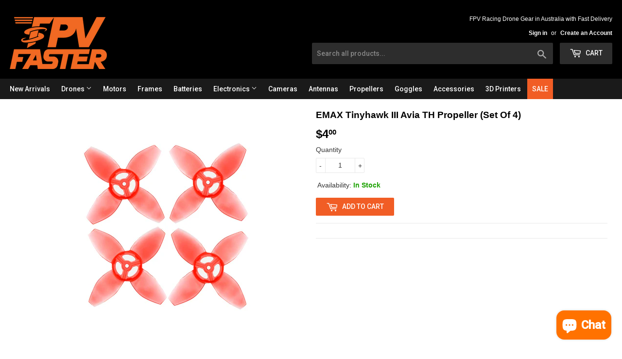

--- FILE ---
content_type: text/html; charset=utf-8
request_url: https://www.fpvfaster.com/products/emax-tinyhawk-iii-avia-th-propeller-set-of-4
body_size: 23571
content:
<!doctype html lang="en">
<!--[if lt IE 7]><html class="no-js lt-ie9 lt-ie8 lt-ie7" lang="en"> <![endif]-->
<!--[if IE 7]><html class="no-js lt-ie9 lt-ie8" lang="en"> <![endif]-->
<!--[if IE 8]><html class="no-js lt-ie9" lang="en"> <![endif]-->
<!--[if IE 9 ]><html class="ie9 no-js"> <![endif]-->
<!--[if (gt IE 9)|!(IE)]><!--> <html class="no-touch no-js"> <!--<![endif]-->
<head>
  
<meta name="description" content="EMAX Tinyhawk III Avia TH Propeller (Set Of 4) - Spare Propellers for EMAX TinyHawk III RTF/BNF Drone"> 

  
<title>EMAX Tinyhawk III Avia TH Propeller (Set Of 4)</title> 
                
  
  <!-- "snippets/SEOManager.liquid" was not rendered, the associated app was uninstalled -->
  <!-- Basic page needs =============================================ajaxifyCart===== -->
  <meta charset="utf-8">
  <meta http-equiv="X-UA-Compatible" content="IE=edge,chrome=1">
  <meta name="google-site-verification" content="VktxPsp7T8gVkt0tK6Np6GNqmMfkupGtYb1czdktADI" />
  

  
  <link rel="shortcut icon" href="//www.fpvfaster.com/cdn/shop/files/FpvFaster_26b2b85d-6952-4ca0-9e45-f806c09a8188_32x32.png?v=1613720504" type="image/png" />
  

  
<meta property="og:site_name" content="FpvFaster">
<meta property="og:url" content="https://www.fpvfaster.com/products/emax-tinyhawk-iii-avia-th-propeller-set-of-4">
<meta property="og:title" content="EMAX Tinyhawk III Avia TH Propeller (Set Of 4)">
<meta property="og:type" content="product">
<meta property="og:description" content="EMAX Tinyhawk III Avia TH Propeller (Set Of 4) - Spare Propellers for EMAX TinyHawk III RTF/BNF Drone"><meta property="og:price:amount" content="5.0">
  <meta property="og:price:currency" content="AUD"><meta property="og:image" content="http://www.fpvfaster.com/cdn/shop/products/1_7e1a0786-d89b-4f7b-8fec-69d84229dd6e_1024x1024.jpg?v=1647835182"><meta property="og:image" content="http://www.fpvfaster.com/cdn/shop/products/2_d1bc651c-a1a8-426e-8295-555f22dfe46e_1024x1024.jpg?v=1647835182"><meta property="og:image" content="http://www.fpvfaster.com/cdn/shop/products/3_4e9d104a-5e38-4e46-a75c-2e3326d1fae9_1024x1024.jpg?v=1647835182">
<meta property="og:image:secure_url" content="https://www.fpvfaster.com/cdn/shop/products/1_7e1a0786-d89b-4f7b-8fec-69d84229dd6e_1024x1024.jpg?v=1647835182"><meta property="og:image:secure_url" content="https://www.fpvfaster.com/cdn/shop/products/2_d1bc651c-a1a8-426e-8295-555f22dfe46e_1024x1024.jpg?v=1647835182"><meta property="og:image:secure_url" content="https://www.fpvfaster.com/cdn/shop/products/3_4e9d104a-5e38-4e46-a75c-2e3326d1fae9_1024x1024.jpg?v=1647835182">



  <meta name="twitter:card" content="summary_large_image">
  <meta name="twitter:image" content="https://www.fpvfaster.com/cdn/shop/products/1_7e1a0786-d89b-4f7b-8fec-69d84229dd6e_1024x1024.jpg?v=1647835182">
  <meta name="twitter:image:width" content="480">
  <meta name="twitter:image:height" content="480">

<meta name="twitter:title" content="EMAX Tinyhawk III Avia TH Propeller (Set Of 4)">
<meta name="twitter:description" content="EMAX Tinyhawk III Avia TH Propeller (Set Of 4) - Spare Propellers for EMAX TinyHawk III RTF/BNF Drone">


  <!-- Helpers ================================================== -->
  <link rel="canonical" href="https://www.fpvfaster.com/products/emax-tinyhawk-iii-avia-th-propeller-set-of-4">
  <meta name="viewport" content="width=device-width, initial-scale=1.0, maximum-scale=5, user-scalable=1">

  <!-- CSS ================================================== -->
  
  <link href="//www.fpvfaster.com/cdn/shop/t/358/assets/theme.scss.css?v=82716890184318973291741436267" rel="stylesheet" type="text/css" media="all" />

  

  


  
    
    
    
    <link rel="preload" href="//fonts.googleapis.com/css?family=Roboto:500" as="style" onload="this.onload=null;this.rel='stylesheet'">
    <noscript><link rel="stylesheet" href=//fonts.googleapis.com/css?family=Roboto:500"></noscript>
  


  
  <!-- Header hook for plugins ================================================== -->
  <script>window.performance && window.performance.mark && window.performance.mark('shopify.content_for_header.start');</script><meta name="google-site-verification" content="AB2GP8sufUb5Bd4fpVBWNRLTOdHv10drsw55a1aaQoo">
<meta id="shopify-digital-wallet" name="shopify-digital-wallet" content="/17624057/digital_wallets/dialog">
<meta name="shopify-checkout-api-token" content="282f56e51fbef5cb5b78755e6bc7901a">
<link rel="alternate" hreflang="x-default" href="https://www.fpvfaster.com.au/products/emax-tinyhawk-iii-avia-th-propeller-set-of-4">
<link rel="alternate" hreflang="en" href="https://www.fpvfaster.com.au/products/emax-tinyhawk-iii-avia-th-propeller-set-of-4">
<link rel="alternate" hreflang="en-NZ" href="https://nz.fpvfaster.com/products/emax-tinyhawk-iii-avia-th-propeller-set-of-4">
<link rel="alternate" hreflang="en-SG" href="https://sg.fpvfaster.com/products/emax-tinyhawk-iii-avia-th-propeller-set-of-4">
<link rel="alternate" hreflang="en-ID" href="https://id.fpvfaster.com/products/emax-tinyhawk-iii-avia-th-propeller-set-of-4">
<link rel="alternate" hreflang="en-MY" href="https://my.fpvfaster.com/products/emax-tinyhawk-iii-avia-th-propeller-set-of-4">
<link rel="alternate" hreflang="en-US" href="https://www.fpvfaster.com/products/emax-tinyhawk-iii-avia-th-propeller-set-of-4">
<link rel="alternate" hreflang="en-IN" href="https://in.fpvfaster.com/products/emax-tinyhawk-iii-avia-th-propeller-set-of-4">
<link rel="alternate" hreflang="en-SA" href="https://sa.fpvfaster.com/products/emax-tinyhawk-iii-avia-th-propeller-set-of-4">
<link rel="alternate" hreflang="en-QA" href="https://qa.fpvfaster.com/products/emax-tinyhawk-iii-avia-th-propeller-set-of-4">
<link rel="alternate" hreflang="en-AE" href="https://ae.fpvfaster.com/products/emax-tinyhawk-iii-avia-th-propeller-set-of-4">
<link rel="alternate" type="application/json+oembed" href="https://www.fpvfaster.com/products/emax-tinyhawk-iii-avia-th-propeller-set-of-4.oembed">
<script async="async" src="/checkouts/internal/preloads.js?locale=en-US"></script>
<link rel="preconnect" href="https://shop.app" crossorigin="anonymous">
<script async="async" src="https://shop.app/checkouts/internal/preloads.js?locale=en-US&shop_id=17624057" crossorigin="anonymous"></script>
<script id="apple-pay-shop-capabilities" type="application/json">{"shopId":17624057,"countryCode":"AU","currencyCode":"USD","merchantCapabilities":["supports3DS"],"merchantId":"gid:\/\/shopify\/Shop\/17624057","merchantName":"FpvFaster","requiredBillingContactFields":["postalAddress","email","phone"],"requiredShippingContactFields":["postalAddress","email","phone"],"shippingType":"shipping","supportedNetworks":["visa","masterCard"],"total":{"type":"pending","label":"FpvFaster","amount":"1.00"},"shopifyPaymentsEnabled":true,"supportsSubscriptions":true}</script>
<script id="shopify-features" type="application/json">{"accessToken":"282f56e51fbef5cb5b78755e6bc7901a","betas":["rich-media-storefront-analytics"],"domain":"www.fpvfaster.com","predictiveSearch":true,"shopId":17624057,"locale":"en"}</script>
<script>var Shopify = Shopify || {};
Shopify.shop = "fpvfaster.myshopify.com";
Shopify.locale = "en";
Shopify.currency = {"active":"USD","rate":"0.7034583"};
Shopify.country = "US";
Shopify.theme = {"name":"20250220-\u003e0308","id":126566629458,"schema_name":"Supply","schema_version":"2.0.2","theme_store_id":679,"role":"main"};
Shopify.theme.handle = "null";
Shopify.theme.style = {"id":null,"handle":null};
Shopify.cdnHost = "www.fpvfaster.com/cdn";
Shopify.routes = Shopify.routes || {};
Shopify.routes.root = "/";</script>
<script type="module">!function(o){(o.Shopify=o.Shopify||{}).modules=!0}(window);</script>
<script>!function(o){function n(){var o=[];function n(){o.push(Array.prototype.slice.apply(arguments))}return n.q=o,n}var t=o.Shopify=o.Shopify||{};t.loadFeatures=n(),t.autoloadFeatures=n()}(window);</script>
<script>
  window.ShopifyPay = window.ShopifyPay || {};
  window.ShopifyPay.apiHost = "shop.app\/pay";
  window.ShopifyPay.redirectState = null;
</script>
<script id="shop-js-analytics" type="application/json">{"pageType":"product"}</script>
<script defer="defer" async type="module" src="//www.fpvfaster.com/cdn/shopifycloud/shop-js/modules/v2/client.init-shop-cart-sync_BT-GjEfc.en.esm.js"></script>
<script defer="defer" async type="module" src="//www.fpvfaster.com/cdn/shopifycloud/shop-js/modules/v2/chunk.common_D58fp_Oc.esm.js"></script>
<script defer="defer" async type="module" src="//www.fpvfaster.com/cdn/shopifycloud/shop-js/modules/v2/chunk.modal_xMitdFEc.esm.js"></script>
<script type="module">
  await import("//www.fpvfaster.com/cdn/shopifycloud/shop-js/modules/v2/client.init-shop-cart-sync_BT-GjEfc.en.esm.js");
await import("//www.fpvfaster.com/cdn/shopifycloud/shop-js/modules/v2/chunk.common_D58fp_Oc.esm.js");
await import("//www.fpvfaster.com/cdn/shopifycloud/shop-js/modules/v2/chunk.modal_xMitdFEc.esm.js");

  window.Shopify.SignInWithShop?.initShopCartSync?.({"fedCMEnabled":true,"windoidEnabled":true});

</script>
<script>
  window.Shopify = window.Shopify || {};
  if (!window.Shopify.featureAssets) window.Shopify.featureAssets = {};
  window.Shopify.featureAssets['shop-js'] = {"shop-cart-sync":["modules/v2/client.shop-cart-sync_DZOKe7Ll.en.esm.js","modules/v2/chunk.common_D58fp_Oc.esm.js","modules/v2/chunk.modal_xMitdFEc.esm.js"],"init-fed-cm":["modules/v2/client.init-fed-cm_B6oLuCjv.en.esm.js","modules/v2/chunk.common_D58fp_Oc.esm.js","modules/v2/chunk.modal_xMitdFEc.esm.js"],"shop-cash-offers":["modules/v2/client.shop-cash-offers_D2sdYoxE.en.esm.js","modules/v2/chunk.common_D58fp_Oc.esm.js","modules/v2/chunk.modal_xMitdFEc.esm.js"],"shop-login-button":["modules/v2/client.shop-login-button_QeVjl5Y3.en.esm.js","modules/v2/chunk.common_D58fp_Oc.esm.js","modules/v2/chunk.modal_xMitdFEc.esm.js"],"pay-button":["modules/v2/client.pay-button_DXTOsIq6.en.esm.js","modules/v2/chunk.common_D58fp_Oc.esm.js","modules/v2/chunk.modal_xMitdFEc.esm.js"],"shop-button":["modules/v2/client.shop-button_DQZHx9pm.en.esm.js","modules/v2/chunk.common_D58fp_Oc.esm.js","modules/v2/chunk.modal_xMitdFEc.esm.js"],"avatar":["modules/v2/client.avatar_BTnouDA3.en.esm.js"],"init-windoid":["modules/v2/client.init-windoid_CR1B-cfM.en.esm.js","modules/v2/chunk.common_D58fp_Oc.esm.js","modules/v2/chunk.modal_xMitdFEc.esm.js"],"init-shop-for-new-customer-accounts":["modules/v2/client.init-shop-for-new-customer-accounts_C_vY_xzh.en.esm.js","modules/v2/client.shop-login-button_QeVjl5Y3.en.esm.js","modules/v2/chunk.common_D58fp_Oc.esm.js","modules/v2/chunk.modal_xMitdFEc.esm.js"],"init-shop-email-lookup-coordinator":["modules/v2/client.init-shop-email-lookup-coordinator_BI7n9ZSv.en.esm.js","modules/v2/chunk.common_D58fp_Oc.esm.js","modules/v2/chunk.modal_xMitdFEc.esm.js"],"init-shop-cart-sync":["modules/v2/client.init-shop-cart-sync_BT-GjEfc.en.esm.js","modules/v2/chunk.common_D58fp_Oc.esm.js","modules/v2/chunk.modal_xMitdFEc.esm.js"],"shop-toast-manager":["modules/v2/client.shop-toast-manager_DiYdP3xc.en.esm.js","modules/v2/chunk.common_D58fp_Oc.esm.js","modules/v2/chunk.modal_xMitdFEc.esm.js"],"init-customer-accounts":["modules/v2/client.init-customer-accounts_D9ZNqS-Q.en.esm.js","modules/v2/client.shop-login-button_QeVjl5Y3.en.esm.js","modules/v2/chunk.common_D58fp_Oc.esm.js","modules/v2/chunk.modal_xMitdFEc.esm.js"],"init-customer-accounts-sign-up":["modules/v2/client.init-customer-accounts-sign-up_iGw4briv.en.esm.js","modules/v2/client.shop-login-button_QeVjl5Y3.en.esm.js","modules/v2/chunk.common_D58fp_Oc.esm.js","modules/v2/chunk.modal_xMitdFEc.esm.js"],"shop-follow-button":["modules/v2/client.shop-follow-button_CqMgW2wH.en.esm.js","modules/v2/chunk.common_D58fp_Oc.esm.js","modules/v2/chunk.modal_xMitdFEc.esm.js"],"checkout-modal":["modules/v2/client.checkout-modal_xHeaAweL.en.esm.js","modules/v2/chunk.common_D58fp_Oc.esm.js","modules/v2/chunk.modal_xMitdFEc.esm.js"],"shop-login":["modules/v2/client.shop-login_D91U-Q7h.en.esm.js","modules/v2/chunk.common_D58fp_Oc.esm.js","modules/v2/chunk.modal_xMitdFEc.esm.js"],"lead-capture":["modules/v2/client.lead-capture_BJmE1dJe.en.esm.js","modules/v2/chunk.common_D58fp_Oc.esm.js","modules/v2/chunk.modal_xMitdFEc.esm.js"],"payment-terms":["modules/v2/client.payment-terms_Ci9AEqFq.en.esm.js","modules/v2/chunk.common_D58fp_Oc.esm.js","modules/v2/chunk.modal_xMitdFEc.esm.js"]};
</script>
<script>(function() {
  var isLoaded = false;
  function asyncLoad() {
    if (isLoaded) return;
    isLoaded = true;
    var urls = ["https:\/\/www.improvedcontactform.com\/icf.js?shop=fpvfaster.myshopify.com","https:\/\/cdn.hextom.com\/js\/freeshippingbar.js?shop=fpvfaster.myshopify.com","https:\/\/cdn.shopify.com\/s\/files\/1\/1762\/4057\/t\/358\/assets\/atomdot-gtm8-shopfront.min.js?v=1741421924\u0026shop=fpvfaster.myshopify.com"];
    for (var i = 0; i < urls.length; i++) {
      var s = document.createElement('script');
      s.type = 'text/javascript';
      s.async = true;
      s.src = urls[i];
      var x = document.getElementsByTagName('script')[0];
      x.parentNode.insertBefore(s, x);
    }
  };
  if(window.attachEvent) {
    window.attachEvent('onload', asyncLoad);
  } else {
    window.addEventListener('load', asyncLoad, false);
  }
})();</script>
<script id="__st">var __st={"a":17624057,"offset":39600,"reqid":"3eee25f1-73ca-4357-9385-27ec32eecc1f-1769228700","pageurl":"www.fpvfaster.com\/products\/emax-tinyhawk-iii-avia-th-propeller-set-of-4","u":"62719588fa20","p":"product","rtyp":"product","rid":6847882756178};</script>
<script>window.ShopifyPaypalV4VisibilityTracking = true;</script>
<script id="captcha-bootstrap">!function(){'use strict';const t='contact',e='account',n='new_comment',o=[[t,t],['blogs',n],['comments',n],[t,'customer']],c=[[e,'customer_login'],[e,'guest_login'],[e,'recover_customer_password'],[e,'create_customer']],r=t=>t.map((([t,e])=>`form[action*='/${t}']:not([data-nocaptcha='true']) input[name='form_type'][value='${e}']`)).join(','),a=t=>()=>t?[...document.querySelectorAll(t)].map((t=>t.form)):[];function s(){const t=[...o],e=r(t);return a(e)}const i='password',u='form_key',d=['recaptcha-v3-token','g-recaptcha-response','h-captcha-response',i],f=()=>{try{return window.sessionStorage}catch{return}},m='__shopify_v',_=t=>t.elements[u];function p(t,e,n=!1){try{const o=window.sessionStorage,c=JSON.parse(o.getItem(e)),{data:r}=function(t){const{data:e,action:n}=t;return t[m]||n?{data:e,action:n}:{data:t,action:n}}(c);for(const[e,n]of Object.entries(r))t.elements[e]&&(t.elements[e].value=n);n&&o.removeItem(e)}catch(o){console.error('form repopulation failed',{error:o})}}const l='form_type',E='cptcha';function T(t){t.dataset[E]=!0}const w=window,h=w.document,L='Shopify',v='ce_forms',y='captcha';let A=!1;((t,e)=>{const n=(g='f06e6c50-85a8-45c8-87d0-21a2b65856fe',I='https://cdn.shopify.com/shopifycloud/storefront-forms-hcaptcha/ce_storefront_forms_captcha_hcaptcha.v1.5.2.iife.js',D={infoText:'Protected by hCaptcha',privacyText:'Privacy',termsText:'Terms'},(t,e,n)=>{const o=w[L][v],c=o.bindForm;if(c)return c(t,g,e,D).then(n);var r;o.q.push([[t,g,e,D],n]),r=I,A||(h.body.append(Object.assign(h.createElement('script'),{id:'captcha-provider',async:!0,src:r})),A=!0)});var g,I,D;w[L]=w[L]||{},w[L][v]=w[L][v]||{},w[L][v].q=[],w[L][y]=w[L][y]||{},w[L][y].protect=function(t,e){n(t,void 0,e),T(t)},Object.freeze(w[L][y]),function(t,e,n,w,h,L){const[v,y,A,g]=function(t,e,n){const i=e?o:[],u=t?c:[],d=[...i,...u],f=r(d),m=r(i),_=r(d.filter((([t,e])=>n.includes(e))));return[a(f),a(m),a(_),s()]}(w,h,L),I=t=>{const e=t.target;return e instanceof HTMLFormElement?e:e&&e.form},D=t=>v().includes(t);t.addEventListener('submit',(t=>{const e=I(t);if(!e)return;const n=D(e)&&!e.dataset.hcaptchaBound&&!e.dataset.recaptchaBound,o=_(e),c=g().includes(e)&&(!o||!o.value);(n||c)&&t.preventDefault(),c&&!n&&(function(t){try{if(!f())return;!function(t){const e=f();if(!e)return;const n=_(t);if(!n)return;const o=n.value;o&&e.removeItem(o)}(t);const e=Array.from(Array(32),(()=>Math.random().toString(36)[2])).join('');!function(t,e){_(t)||t.append(Object.assign(document.createElement('input'),{type:'hidden',name:u})),t.elements[u].value=e}(t,e),function(t,e){const n=f();if(!n)return;const o=[...t.querySelectorAll(`input[type='${i}']`)].map((({name:t})=>t)),c=[...d,...o],r={};for(const[a,s]of new FormData(t).entries())c.includes(a)||(r[a]=s);n.setItem(e,JSON.stringify({[m]:1,action:t.action,data:r}))}(t,e)}catch(e){console.error('failed to persist form',e)}}(e),e.submit())}));const S=(t,e)=>{t&&!t.dataset[E]&&(n(t,e.some((e=>e===t))),T(t))};for(const o of['focusin','change'])t.addEventListener(o,(t=>{const e=I(t);D(e)&&S(e,y())}));const B=e.get('form_key'),M=e.get(l),P=B&&M;t.addEventListener('DOMContentLoaded',(()=>{const t=y();if(P)for(const e of t)e.elements[l].value===M&&p(e,B);[...new Set([...A(),...v().filter((t=>'true'===t.dataset.shopifyCaptcha))])].forEach((e=>S(e,t)))}))}(h,new URLSearchParams(w.location.search),n,t,e,['guest_login'])})(!0,!0)}();</script>
<script integrity="sha256-4kQ18oKyAcykRKYeNunJcIwy7WH5gtpwJnB7kiuLZ1E=" data-source-attribution="shopify.loadfeatures" defer="defer" src="//www.fpvfaster.com/cdn/shopifycloud/storefront/assets/storefront/load_feature-a0a9edcb.js" crossorigin="anonymous"></script>
<script crossorigin="anonymous" defer="defer" src="//www.fpvfaster.com/cdn/shopifycloud/storefront/assets/shopify_pay/storefront-65b4c6d7.js?v=20250812"></script>
<script data-source-attribution="shopify.dynamic_checkout.dynamic.init">var Shopify=Shopify||{};Shopify.PaymentButton=Shopify.PaymentButton||{isStorefrontPortableWallets:!0,init:function(){window.Shopify.PaymentButton.init=function(){};var t=document.createElement("script");t.src="https://www.fpvfaster.com/cdn/shopifycloud/portable-wallets/latest/portable-wallets.en.js",t.type="module",document.head.appendChild(t)}};
</script>
<script data-source-attribution="shopify.dynamic_checkout.buyer_consent">
  function portableWalletsHideBuyerConsent(e){var t=document.getElementById("shopify-buyer-consent"),n=document.getElementById("shopify-subscription-policy-button");t&&n&&(t.classList.add("hidden"),t.setAttribute("aria-hidden","true"),n.removeEventListener("click",e))}function portableWalletsShowBuyerConsent(e){var t=document.getElementById("shopify-buyer-consent"),n=document.getElementById("shopify-subscription-policy-button");t&&n&&(t.classList.remove("hidden"),t.removeAttribute("aria-hidden"),n.addEventListener("click",e))}window.Shopify?.PaymentButton&&(window.Shopify.PaymentButton.hideBuyerConsent=portableWalletsHideBuyerConsent,window.Shopify.PaymentButton.showBuyerConsent=portableWalletsShowBuyerConsent);
</script>
<script data-source-attribution="shopify.dynamic_checkout.cart.bootstrap">document.addEventListener("DOMContentLoaded",(function(){function t(){return document.querySelector("shopify-accelerated-checkout-cart, shopify-accelerated-checkout")}if(t())Shopify.PaymentButton.init();else{new MutationObserver((function(e,n){t()&&(Shopify.PaymentButton.init(),n.disconnect())})).observe(document.body,{childList:!0,subtree:!0})}}));
</script>
<link id="shopify-accelerated-checkout-styles" rel="stylesheet" media="screen" href="https://www.fpvfaster.com/cdn/shopifycloud/portable-wallets/latest/accelerated-checkout-backwards-compat.css" crossorigin="anonymous">
<style id="shopify-accelerated-checkout-cart">
        #shopify-buyer-consent {
  margin-top: 1em;
  display: inline-block;
  width: 100%;
}

#shopify-buyer-consent.hidden {
  display: none;
}

#shopify-subscription-policy-button {
  background: none;
  border: none;
  padding: 0;
  text-decoration: underline;
  font-size: inherit;
  cursor: pointer;
}

#shopify-subscription-policy-button::before {
  box-shadow: none;
}

      </style>

<script>window.performance && window.performance.mark && window.performance.mark('shopify.content_for_header.end');</script>
  
  

<!--[if lt IE 9]>
<script src="//cdnjs.cloudflare.com/ajax/libs/html5shiv/3.7.2/html5shiv.min.js" type="text/javascript"></script>
<script src="//www.fpvfaster.com/cdn/shop/t/358/assets/respond.min.js?v=18710" type="text/javascript"></script>
<link href="//www.fpvfaster.com/cdn/shop/t/358/assets/respond-proxy.html" id="respond-proxy" rel="respond-proxy" />
<link href="//www.fpvfaster.com.au/search?q=a10e363183fb136c10bd19011eb456e5" id="respond-redirect" rel="respond-redirect" />
<script src="//www.fpvfaster.com.au/search?q=a10e363183fb136c10bd19011eb456e5" type="text/javascript"></script>
<![endif]-->
<!--[if (lte IE 9) ]><script src="//www.fpvfaster.com/cdn/shop/t/358/assets/match-media.min.js?v=18710" type="text/javascript"></script><![endif]-->

  
  <script src='//ajax.googleapis.com/ajax/libs/jquery/3.5.1/jquery.min.js'></script>
  <!--[if (gt IE 9)|!(IE)]><!--><script src="//www.fpvfaster.com/cdn/shop/t/358/assets/vendor.js?v=176002819237832098351741421924" defer="defer"></script><!--<![endif]-->
  <!--[if lte IE 9]><script src="//www.fpvfaster.com/cdn/shop/t/358/assets/theme.js?v=166401832898666741881741421924"></script><![endif]-->

  <!--[if (gt IE 9)|!(IE)]><!--><script src="//www.fpvfaster.com/cdn/shop/t/358/assets/fpvfaster.js?v=14572331404360473321741435594" defer="defer"></script><!--<![endif]-->
  <!--[if lte IE 9]><script src="//www.fpvfaster.com/cdn/shop/t/358/assets/fpvfaster.js?v=14572331404360473321741435594"></script><![endif]-->
  
  <!--[if (gt IE 9)|!(IE)]><!--><script src="//www.fpvfaster.com/cdn/shop/t/358/assets/theme.js?v=166401832898666741881741421924" defer="defer"></script><!--<![endif]-->
  <!--[if lte IE 9]><script src="//www.fpvfaster.com/cdn/shop/t/358/assets/theme.js?v=166401832898666741881741421924"></script><![endif]-->

  
  
  
  
    <link href="//www.fpvfaster.com/cdn/shop/t/358/assets/back-in-stock.scss?v=100246000023126188881741421924" rel="stylesheet" type="text/css" media="all" />
  	<script src="//www.fpvfaster.com/cdn/shop/t/358/assets/jquery.elevatezoom.min.js?v=60296183449012660291741421924" type="text/javascript"></script>
    <script src="//www.fpvfaster.com/cdn/shop/t/358/assets/jquery.match-height.min.js?v=82610577602113809401741421924" type="text/javascript"></script>
  
  
  <link href="//www.fpvfaster.com/cdn/shop/t/358/assets/loader.min.css?v=24455419733033695471741421924" rel="stylesheet" type="text/css" media="all" />
  <script src="//www.fpvfaster.com/cdn/shop/t/358/assets/loader.css.js?v=8511236598615336291741421924" type="text/javascript"></script>
  
  <script src="//www.fpvfaster.com/cdn/shop/t/358/assets/js.cookie-2.1.4.min.js?v=108407849414231223421741421924" type="text/javascript"></script>
  
  
  
 
 
<script>
  
  
var _abga_cds = [];
var _abga_cms = [];


    
  
    
        
    
  	_abga_cds[1] = '1';
    
    
    _abga_cds[2] = '0';
    
    _abga_cds[3] = '6847882756178';
    _abga_cds[4] = '39852299976786';
    
    _abga_tgs = [];
    
        
        
    	
        
        
            
        	_abga_cds[5] = 'GT'
        

        
        
        
    
        
        
    	
        
        

        
        
        
            
            _abga_tgs.push('Screening');
        
    
        
        
    	
        
        

        
        
        
            
            _abga_tgs.push('Sku220321');
        
    
        
        
    	
        
        

        
        
        
    
  
    if (_abga_tgs.length > 0) {
      _abga_cds[6] = _abga_tgs.sort().join(",");
    }

	_abga_cds[7] = '2022-03-21 14:53'
    _abga_cds[9] = 'shopify_AU_6847882756178_39852299976786'
  
</script>

    <!-- ############ Shopify App: 'Google Tag Manager Mate' ############ -->
    <!-- Code inside here is from Shopify App: 'Google Tag Manager Mate' -->
    <!-- To set up your Tag Manager (GTM) and GA4 -->
    <script>
  window.dataLayer = window.dataLayer || [];

  ((function (w, d, s, l, i) {
    w[l] = w[l] || [];
    w[l].push({
      'gtm.start': new Date().getTime(),
      event: 'gtm.js'
    });
    var f = d.getElementsByTagName(s)[0],
      j = d.createElement(s),
      dl = l != 'dataLayer' ? '&l=' + l : '';
    j.async = true;
    j.src =
      'https://www.googletagmanager.com/gtm.js?id=' + i + dl;
    f.parentNode.insertBefore(j, f);
  })(window, document, 'script', 'dataLayer', 'GTM-MCM3MBQ'));

  window.gtm8 = window.gtm8 || {};
  
</script>
    <!-- ############ End Shopify App: 'Google Tag Manager Mate' ########################### -->
    
  <script src="https://cdn.shopify.com/extensions/e8878072-2f6b-4e89-8082-94b04320908d/inbox-1254/assets/inbox-chat-loader.js" type="text/javascript" defer="defer"></script>
<link href="https://monorail-edge.shopifysvc.com" rel="dns-prefetch">
<script>(function(){if ("sendBeacon" in navigator && "performance" in window) {try {var session_token_from_headers = performance.getEntriesByType('navigation')[0].serverTiming.find(x => x.name == '_s').description;} catch {var session_token_from_headers = undefined;}var session_cookie_matches = document.cookie.match(/_shopify_s=([^;]*)/);var session_token_from_cookie = session_cookie_matches && session_cookie_matches.length === 2 ? session_cookie_matches[1] : "";var session_token = session_token_from_headers || session_token_from_cookie || "";function handle_abandonment_event(e) {var entries = performance.getEntries().filter(function(entry) {return /monorail-edge.shopifysvc.com/.test(entry.name);});if (!window.abandonment_tracked && entries.length === 0) {window.abandonment_tracked = true;var currentMs = Date.now();var navigation_start = performance.timing.navigationStart;var payload = {shop_id: 17624057,url: window.location.href,navigation_start,duration: currentMs - navigation_start,session_token,page_type: "product"};window.navigator.sendBeacon("https://monorail-edge.shopifysvc.com/v1/produce", JSON.stringify({schema_id: "online_store_buyer_site_abandonment/1.1",payload: payload,metadata: {event_created_at_ms: currentMs,event_sent_at_ms: currentMs}}));}}window.addEventListener('pagehide', handle_abandonment_event);}}());</script>
<script id="web-pixels-manager-setup">(function e(e,d,r,n,o){if(void 0===o&&(o={}),!Boolean(null===(a=null===(i=window.Shopify)||void 0===i?void 0:i.analytics)||void 0===a?void 0:a.replayQueue)){var i,a;window.Shopify=window.Shopify||{};var t=window.Shopify;t.analytics=t.analytics||{};var s=t.analytics;s.replayQueue=[],s.publish=function(e,d,r){return s.replayQueue.push([e,d,r]),!0};try{self.performance.mark("wpm:start")}catch(e){}var l=function(){var e={modern:/Edge?\/(1{2}[4-9]|1[2-9]\d|[2-9]\d{2}|\d{4,})\.\d+(\.\d+|)|Firefox\/(1{2}[4-9]|1[2-9]\d|[2-9]\d{2}|\d{4,})\.\d+(\.\d+|)|Chrom(ium|e)\/(9{2}|\d{3,})\.\d+(\.\d+|)|(Maci|X1{2}).+ Version\/(15\.\d+|(1[6-9]|[2-9]\d|\d{3,})\.\d+)([,.]\d+|)( \(\w+\)|)( Mobile\/\w+|) Safari\/|Chrome.+OPR\/(9{2}|\d{3,})\.\d+\.\d+|(CPU[ +]OS|iPhone[ +]OS|CPU[ +]iPhone|CPU IPhone OS|CPU iPad OS)[ +]+(15[._]\d+|(1[6-9]|[2-9]\d|\d{3,})[._]\d+)([._]\d+|)|Android:?[ /-](13[3-9]|1[4-9]\d|[2-9]\d{2}|\d{4,})(\.\d+|)(\.\d+|)|Android.+Firefox\/(13[5-9]|1[4-9]\d|[2-9]\d{2}|\d{4,})\.\d+(\.\d+|)|Android.+Chrom(ium|e)\/(13[3-9]|1[4-9]\d|[2-9]\d{2}|\d{4,})\.\d+(\.\d+|)|SamsungBrowser\/([2-9]\d|\d{3,})\.\d+/,legacy:/Edge?\/(1[6-9]|[2-9]\d|\d{3,})\.\d+(\.\d+|)|Firefox\/(5[4-9]|[6-9]\d|\d{3,})\.\d+(\.\d+|)|Chrom(ium|e)\/(5[1-9]|[6-9]\d|\d{3,})\.\d+(\.\d+|)([\d.]+$|.*Safari\/(?![\d.]+ Edge\/[\d.]+$))|(Maci|X1{2}).+ Version\/(10\.\d+|(1[1-9]|[2-9]\d|\d{3,})\.\d+)([,.]\d+|)( \(\w+\)|)( Mobile\/\w+|) Safari\/|Chrome.+OPR\/(3[89]|[4-9]\d|\d{3,})\.\d+\.\d+|(CPU[ +]OS|iPhone[ +]OS|CPU[ +]iPhone|CPU IPhone OS|CPU iPad OS)[ +]+(10[._]\d+|(1[1-9]|[2-9]\d|\d{3,})[._]\d+)([._]\d+|)|Android:?[ /-](13[3-9]|1[4-9]\d|[2-9]\d{2}|\d{4,})(\.\d+|)(\.\d+|)|Mobile Safari.+OPR\/([89]\d|\d{3,})\.\d+\.\d+|Android.+Firefox\/(13[5-9]|1[4-9]\d|[2-9]\d{2}|\d{4,})\.\d+(\.\d+|)|Android.+Chrom(ium|e)\/(13[3-9]|1[4-9]\d|[2-9]\d{2}|\d{4,})\.\d+(\.\d+|)|Android.+(UC? ?Browser|UCWEB|U3)[ /]?(15\.([5-9]|\d{2,})|(1[6-9]|[2-9]\d|\d{3,})\.\d+)\.\d+|SamsungBrowser\/(5\.\d+|([6-9]|\d{2,})\.\d+)|Android.+MQ{2}Browser\/(14(\.(9|\d{2,})|)|(1[5-9]|[2-9]\d|\d{3,})(\.\d+|))(\.\d+|)|K[Aa][Ii]OS\/(3\.\d+|([4-9]|\d{2,})\.\d+)(\.\d+|)/},d=e.modern,r=e.legacy,n=navigator.userAgent;return n.match(d)?"modern":n.match(r)?"legacy":"unknown"}(),u="modern"===l?"modern":"legacy",c=(null!=n?n:{modern:"",legacy:""})[u],f=function(e){return[e.baseUrl,"/wpm","/b",e.hashVersion,"modern"===e.buildTarget?"m":"l",".js"].join("")}({baseUrl:d,hashVersion:r,buildTarget:u}),m=function(e){var d=e.version,r=e.bundleTarget,n=e.surface,o=e.pageUrl,i=e.monorailEndpoint;return{emit:function(e){var a=e.status,t=e.errorMsg,s=(new Date).getTime(),l=JSON.stringify({metadata:{event_sent_at_ms:s},events:[{schema_id:"web_pixels_manager_load/3.1",payload:{version:d,bundle_target:r,page_url:o,status:a,surface:n,error_msg:t},metadata:{event_created_at_ms:s}}]});if(!i)return console&&console.warn&&console.warn("[Web Pixels Manager] No Monorail endpoint provided, skipping logging."),!1;try{return self.navigator.sendBeacon.bind(self.navigator)(i,l)}catch(e){}var u=new XMLHttpRequest;try{return u.open("POST",i,!0),u.setRequestHeader("Content-Type","text/plain"),u.send(l),!0}catch(e){return console&&console.warn&&console.warn("[Web Pixels Manager] Got an unhandled error while logging to Monorail."),!1}}}}({version:r,bundleTarget:l,surface:e.surface,pageUrl:self.location.href,monorailEndpoint:e.monorailEndpoint});try{o.browserTarget=l,function(e){var d=e.src,r=e.async,n=void 0===r||r,o=e.onload,i=e.onerror,a=e.sri,t=e.scriptDataAttributes,s=void 0===t?{}:t,l=document.createElement("script"),u=document.querySelector("head"),c=document.querySelector("body");if(l.async=n,l.src=d,a&&(l.integrity=a,l.crossOrigin="anonymous"),s)for(var f in s)if(Object.prototype.hasOwnProperty.call(s,f))try{l.dataset[f]=s[f]}catch(e){}if(o&&l.addEventListener("load",o),i&&l.addEventListener("error",i),u)u.appendChild(l);else{if(!c)throw new Error("Did not find a head or body element to append the script");c.appendChild(l)}}({src:f,async:!0,onload:function(){if(!function(){var e,d;return Boolean(null===(d=null===(e=window.Shopify)||void 0===e?void 0:e.analytics)||void 0===d?void 0:d.initialized)}()){var d=window.webPixelsManager.init(e)||void 0;if(d){var r=window.Shopify.analytics;r.replayQueue.forEach((function(e){var r=e[0],n=e[1],o=e[2];d.publishCustomEvent(r,n,o)})),r.replayQueue=[],r.publish=d.publishCustomEvent,r.visitor=d.visitor,r.initialized=!0}}},onerror:function(){return m.emit({status:"failed",errorMsg:"".concat(f," has failed to load")})},sri:function(e){var d=/^sha384-[A-Za-z0-9+/=]+$/;return"string"==typeof e&&d.test(e)}(c)?c:"",scriptDataAttributes:o}),m.emit({status:"loading"})}catch(e){m.emit({status:"failed",errorMsg:(null==e?void 0:e.message)||"Unknown error"})}}})({shopId: 17624057,storefrontBaseUrl: "https://www.fpvfaster.com.au",extensionsBaseUrl: "https://extensions.shopifycdn.com/cdn/shopifycloud/web-pixels-manager",monorailEndpoint: "https://monorail-edge.shopifysvc.com/unstable/produce_batch",surface: "storefront-renderer",enabledBetaFlags: ["2dca8a86"],webPixelsConfigList: [{"id":"302383186","configuration":"{\"config\":\"{\\\"pixel_id\\\":\\\"G-0YMJ9FQ24L\\\",\\\"target_country\\\":\\\"AU\\\",\\\"gtag_events\\\":[{\\\"type\\\":\\\"purchase\\\",\\\"action_label\\\":\\\"G-0YMJ9FQ24L\\\"},{\\\"type\\\":\\\"page_view\\\",\\\"action_label\\\":\\\"G-0YMJ9FQ24L\\\"},{\\\"type\\\":\\\"view_item\\\",\\\"action_label\\\":\\\"G-0YMJ9FQ24L\\\"},{\\\"type\\\":\\\"search\\\",\\\"action_label\\\":\\\"G-0YMJ9FQ24L\\\"},{\\\"type\\\":\\\"add_to_cart\\\",\\\"action_label\\\":\\\"G-0YMJ9FQ24L\\\"},{\\\"type\\\":\\\"begin_checkout\\\",\\\"action_label\\\":\\\"G-0YMJ9FQ24L\\\"},{\\\"type\\\":\\\"add_payment_info\\\",\\\"action_label\\\":\\\"G-0YMJ9FQ24L\\\"}],\\\"enable_monitoring_mode\\\":false}\"}","eventPayloadVersion":"v1","runtimeContext":"OPEN","scriptVersion":"b2a88bafab3e21179ed38636efcd8a93","type":"APP","apiClientId":1780363,"privacyPurposes":[],"dataSharingAdjustments":{"protectedCustomerApprovalScopes":["read_customer_address","read_customer_email","read_customer_name","read_customer_personal_data","read_customer_phone"]}},{"id":"149618770","configuration":"{\"pixel_id\":\"279496082495971\",\"pixel_type\":\"facebook_pixel\",\"metaapp_system_user_token\":\"-\"}","eventPayloadVersion":"v1","runtimeContext":"OPEN","scriptVersion":"ca16bc87fe92b6042fbaa3acc2fbdaa6","type":"APP","apiClientId":2329312,"privacyPurposes":["ANALYTICS","MARKETING","SALE_OF_DATA"],"dataSharingAdjustments":{"protectedCustomerApprovalScopes":["read_customer_address","read_customer_email","read_customer_name","read_customer_personal_data","read_customer_phone"]}},{"id":"90275922","eventPayloadVersion":"v1","runtimeContext":"LAX","scriptVersion":"1","type":"CUSTOM","privacyPurposes":["ANALYTICS"],"name":"Google Analytics tag (migrated)"},{"id":"shopify-app-pixel","configuration":"{}","eventPayloadVersion":"v1","runtimeContext":"STRICT","scriptVersion":"0450","apiClientId":"shopify-pixel","type":"APP","privacyPurposes":["ANALYTICS","MARKETING"]},{"id":"shopify-custom-pixel","eventPayloadVersion":"v1","runtimeContext":"LAX","scriptVersion":"0450","apiClientId":"shopify-pixel","type":"CUSTOM","privacyPurposes":["ANALYTICS","MARKETING"]}],isMerchantRequest: false,initData: {"shop":{"name":"FpvFaster","paymentSettings":{"currencyCode":"AUD"},"myshopifyDomain":"fpvfaster.myshopify.com","countryCode":"AU","storefrontUrl":"https:\/\/www.fpvfaster.com"},"customer":null,"cart":null,"checkout":null,"productVariants":[{"price":{"amount":4.0,"currencyCode":"USD"},"product":{"title":"EMAX Tinyhawk III Avia TH Propeller (Set Of 4)","vendor":"Emax","id":"6847882756178","untranslatedTitle":"EMAX Tinyhawk III Avia TH Propeller (Set Of 4)","url":"\/products\/emax-tinyhawk-iii-avia-th-propeller-set-of-4","type":"FPV\/Propellers\/--\/--\/--"},"id":"39852299976786","image":{"src":"\/\/www.fpvfaster.com\/cdn\/shop\/products\/1_7e1a0786-d89b-4f7b-8fec-69d84229dd6e.jpg?v=1647835182"},"sku":"#N3-0748","title":"Default Title","untranslatedTitle":"Default Title"}],"purchasingCompany":null},},"https://www.fpvfaster.com/cdn","fcfee988w5aeb613cpc8e4bc33m6693e112",{"modern":"","legacy":""},{"shopId":"17624057","storefrontBaseUrl":"https:\/\/www.fpvfaster.com.au","extensionBaseUrl":"https:\/\/extensions.shopifycdn.com\/cdn\/shopifycloud\/web-pixels-manager","surface":"storefront-renderer","enabledBetaFlags":"[\"2dca8a86\"]","isMerchantRequest":"false","hashVersion":"fcfee988w5aeb613cpc8e4bc33m6693e112","publish":"custom","events":"[[\"page_viewed\",{}],[\"product_viewed\",{\"productVariant\":{\"price\":{\"amount\":4.0,\"currencyCode\":\"USD\"},\"product\":{\"title\":\"EMAX Tinyhawk III Avia TH Propeller (Set Of 4)\",\"vendor\":\"Emax\",\"id\":\"6847882756178\",\"untranslatedTitle\":\"EMAX Tinyhawk III Avia TH Propeller (Set Of 4)\",\"url\":\"\/products\/emax-tinyhawk-iii-avia-th-propeller-set-of-4\",\"type\":\"FPV\/Propellers\/--\/--\/--\"},\"id\":\"39852299976786\",\"image\":{\"src\":\"\/\/www.fpvfaster.com\/cdn\/shop\/products\/1_7e1a0786-d89b-4f7b-8fec-69d84229dd6e.jpg?v=1647835182\"},\"sku\":\"#N3-0748\",\"title\":\"Default Title\",\"untranslatedTitle\":\"Default Title\"}}]]"});</script><script>
  window.ShopifyAnalytics = window.ShopifyAnalytics || {};
  window.ShopifyAnalytics.meta = window.ShopifyAnalytics.meta || {};
  window.ShopifyAnalytics.meta.currency = 'USD';
  var meta = {"product":{"id":6847882756178,"gid":"gid:\/\/shopify\/Product\/6847882756178","vendor":"Emax","type":"FPV\/Propellers\/--\/--\/--","handle":"emax-tinyhawk-iii-avia-th-propeller-set-of-4","variants":[{"id":39852299976786,"price":400,"name":"EMAX Tinyhawk III Avia TH Propeller (Set Of 4)","public_title":null,"sku":"#N3-0748"}],"remote":false},"page":{"pageType":"product","resourceType":"product","resourceId":6847882756178,"requestId":"3eee25f1-73ca-4357-9385-27ec32eecc1f-1769228700"}};
  for (var attr in meta) {
    window.ShopifyAnalytics.meta[attr] = meta[attr];
  }
</script>
<script class="analytics">
  (function () {
    var customDocumentWrite = function(content) {
      var jquery = null;

      if (window.jQuery) {
        jquery = window.jQuery;
      } else if (window.Checkout && window.Checkout.$) {
        jquery = window.Checkout.$;
      }

      if (jquery) {
        jquery('body').append(content);
      }
    };

    var hasLoggedConversion = function(token) {
      if (token) {
        return document.cookie.indexOf('loggedConversion=' + token) !== -1;
      }
      return false;
    }

    var setCookieIfConversion = function(token) {
      if (token) {
        var twoMonthsFromNow = new Date(Date.now());
        twoMonthsFromNow.setMonth(twoMonthsFromNow.getMonth() + 2);

        document.cookie = 'loggedConversion=' + token + '; expires=' + twoMonthsFromNow;
      }
    }

    var trekkie = window.ShopifyAnalytics.lib = window.trekkie = window.trekkie || [];
    if (trekkie.integrations) {
      return;
    }
    trekkie.methods = [
      'identify',
      'page',
      'ready',
      'track',
      'trackForm',
      'trackLink'
    ];
    trekkie.factory = function(method) {
      return function() {
        var args = Array.prototype.slice.call(arguments);
        args.unshift(method);
        trekkie.push(args);
        return trekkie;
      };
    };
    for (var i = 0; i < trekkie.methods.length; i++) {
      var key = trekkie.methods[i];
      trekkie[key] = trekkie.factory(key);
    }
    trekkie.load = function(config) {
      trekkie.config = config || {};
      trekkie.config.initialDocumentCookie = document.cookie;
      var first = document.getElementsByTagName('script')[0];
      var script = document.createElement('script');
      script.type = 'text/javascript';
      script.onerror = function(e) {
        var scriptFallback = document.createElement('script');
        scriptFallback.type = 'text/javascript';
        scriptFallback.onerror = function(error) {
                var Monorail = {
      produce: function produce(monorailDomain, schemaId, payload) {
        var currentMs = new Date().getTime();
        var event = {
          schema_id: schemaId,
          payload: payload,
          metadata: {
            event_created_at_ms: currentMs,
            event_sent_at_ms: currentMs
          }
        };
        return Monorail.sendRequest("https://" + monorailDomain + "/v1/produce", JSON.stringify(event));
      },
      sendRequest: function sendRequest(endpointUrl, payload) {
        // Try the sendBeacon API
        if (window && window.navigator && typeof window.navigator.sendBeacon === 'function' && typeof window.Blob === 'function' && !Monorail.isIos12()) {
          var blobData = new window.Blob([payload], {
            type: 'text/plain'
          });

          if (window.navigator.sendBeacon(endpointUrl, blobData)) {
            return true;
          } // sendBeacon was not successful

        } // XHR beacon

        var xhr = new XMLHttpRequest();

        try {
          xhr.open('POST', endpointUrl);
          xhr.setRequestHeader('Content-Type', 'text/plain');
          xhr.send(payload);
        } catch (e) {
          console.log(e);
        }

        return false;
      },
      isIos12: function isIos12() {
        return window.navigator.userAgent.lastIndexOf('iPhone; CPU iPhone OS 12_') !== -1 || window.navigator.userAgent.lastIndexOf('iPad; CPU OS 12_') !== -1;
      }
    };
    Monorail.produce('monorail-edge.shopifysvc.com',
      'trekkie_storefront_load_errors/1.1',
      {shop_id: 17624057,
      theme_id: 126566629458,
      app_name: "storefront",
      context_url: window.location.href,
      source_url: "//www.fpvfaster.com/cdn/s/trekkie.storefront.8d95595f799fbf7e1d32231b9a28fd43b70c67d3.min.js"});

        };
        scriptFallback.async = true;
        scriptFallback.src = '//www.fpvfaster.com/cdn/s/trekkie.storefront.8d95595f799fbf7e1d32231b9a28fd43b70c67d3.min.js';
        first.parentNode.insertBefore(scriptFallback, first);
      };
      script.async = true;
      script.src = '//www.fpvfaster.com/cdn/s/trekkie.storefront.8d95595f799fbf7e1d32231b9a28fd43b70c67d3.min.js';
      first.parentNode.insertBefore(script, first);
    };
    trekkie.load(
      {"Trekkie":{"appName":"storefront","development":false,"defaultAttributes":{"shopId":17624057,"isMerchantRequest":null,"themeId":126566629458,"themeCityHash":"6845959336322680633","contentLanguage":"en","currency":"USD","eventMetadataId":"13f94016-1379-4554-a2c0-9c404d6fa7ea"},"isServerSideCookieWritingEnabled":true,"monorailRegion":"shop_domain","enabledBetaFlags":["65f19447"]},"Session Attribution":{},"S2S":{"facebookCapiEnabled":false,"source":"trekkie-storefront-renderer","apiClientId":580111}}
    );

    var loaded = false;
    trekkie.ready(function() {
      if (loaded) return;
      loaded = true;

      window.ShopifyAnalytics.lib = window.trekkie;

      var originalDocumentWrite = document.write;
      document.write = customDocumentWrite;
      try { window.ShopifyAnalytics.merchantGoogleAnalytics.call(this); } catch(error) {};
      document.write = originalDocumentWrite;

      window.ShopifyAnalytics.lib.page(null,{"pageType":"product","resourceType":"product","resourceId":6847882756178,"requestId":"3eee25f1-73ca-4357-9385-27ec32eecc1f-1769228700","shopifyEmitted":true});

      var match = window.location.pathname.match(/checkouts\/(.+)\/(thank_you|post_purchase)/)
      var token = match? match[1]: undefined;
      if (!hasLoggedConversion(token)) {
        setCookieIfConversion(token);
        window.ShopifyAnalytics.lib.track("Viewed Product",{"currency":"USD","variantId":39852299976786,"productId":6847882756178,"productGid":"gid:\/\/shopify\/Product\/6847882756178","name":"EMAX Tinyhawk III Avia TH Propeller (Set Of 4)","price":"4.00","sku":"#N3-0748","brand":"Emax","variant":null,"category":"FPV\/Propellers\/--\/--\/--","nonInteraction":true,"remote":false},undefined,undefined,{"shopifyEmitted":true});
      window.ShopifyAnalytics.lib.track("monorail:\/\/trekkie_storefront_viewed_product\/1.1",{"currency":"USD","variantId":39852299976786,"productId":6847882756178,"productGid":"gid:\/\/shopify\/Product\/6847882756178","name":"EMAX Tinyhawk III Avia TH Propeller (Set Of 4)","price":"4.00","sku":"#N3-0748","brand":"Emax","variant":null,"category":"FPV\/Propellers\/--\/--\/--","nonInteraction":true,"remote":false,"referer":"https:\/\/www.fpvfaster.com\/products\/emax-tinyhawk-iii-avia-th-propeller-set-of-4"});
      }
    });


        var eventsListenerScript = document.createElement('script');
        eventsListenerScript.async = true;
        eventsListenerScript.src = "//www.fpvfaster.com/cdn/shopifycloud/storefront/assets/shop_events_listener-3da45d37.js";
        document.getElementsByTagName('head')[0].appendChild(eventsListenerScript);

})();</script>
  <script>
  if (!window.ga || (window.ga && typeof window.ga !== 'function')) {
    window.ga = function ga() {
      (window.ga.q = window.ga.q || []).push(arguments);
      if (window.Shopify && window.Shopify.analytics && typeof window.Shopify.analytics.publish === 'function') {
        window.Shopify.analytics.publish("ga_stub_called", {}, {sendTo: "google_osp_migration"});
      }
      console.error("Shopify's Google Analytics stub called with:", Array.from(arguments), "\nSee https://help.shopify.com/manual/promoting-marketing/pixels/pixel-migration#google for more information.");
    };
    if (window.Shopify && window.Shopify.analytics && typeof window.Shopify.analytics.publish === 'function') {
      window.Shopify.analytics.publish("ga_stub_initialized", {}, {sendTo: "google_osp_migration"});
    }
  }
</script>
<script
  defer
  src="https://www.fpvfaster.com/cdn/shopifycloud/perf-kit/shopify-perf-kit-3.0.4.min.js"
  data-application="storefront-renderer"
  data-shop-id="17624057"
  data-render-region="gcp-us-east1"
  data-page-type="product"
  data-theme-instance-id="126566629458"
  data-theme-name="Supply"
  data-theme-version="2.0.2"
  data-monorail-region="shop_domain"
  data-resource-timing-sampling-rate="10"
  data-shs="true"
  data-shs-beacon="true"
  data-shs-export-with-fetch="true"
  data-shs-logs-sample-rate="1"
  data-shs-beacon-endpoint="https://www.fpvfaster.com/api/collect"
></script>
</head>

<body id="emax-tinyhawk-iii-avia-th-propeller-set-of-4" class="template-product" > 
  <div id="shopify-section-header" class="shopify-section header-section"><header class="site-header" role="banner" data-section-id="header" data-section-type="header-section">
  <div class="wrapper">
    <div class="grid--full">
      <div class="grid-item large--one-half">
        
          <div class="h1 header-logo" itemscope itemtype="http://schema.org/Organization">
        
          
          
            <a href="/" itemprop="url">
              <img src="//www.fpvfaster.com/cdn/shop/files/FpvFaster_200x.png?v=1613720503"
                   srcset="//www.fpvfaster.com/cdn/shop/files/FpvFaster_200x.png?v=1613720503 1x, //www.fpvfaster.com/cdn/shop/files/FpvFaster_200x@2x.png?v=1613720503 2x"
                   alt="FpvFaster"
                   itemprop="logo">
            </a>
          
        
          </div>
        
      </div>

      <div class="grid-item large--two-third text-center large--text-right">
        
          <div class="site-header--text-links">
            
              <div class="rte">
                <p>FPV Racing Drone Gear in Australia with Fast Delivery</p>
            </div>
            

            
              <span class="site-header--meta-links medium-down--hide">
                
                  
                  <a href="/account/login" id="customer_login_link" class="customer_login_link">Sign in</a>
                  <span class="site-header--spacer">or</span>
                  <a href="/account/register" id="customer_register_link" class="customer_register_link">Create an Account</a>
                
              </span>
            
          </div>

          <br class="medium-down--hide">
        
        <div>
       
          <form action="/search" method="get" class="search-bar" role="search">
  <input type="hidden" name="type" value="product">

  <input class="search-keyword" type="search" name="q" value="" placeholder="Search all products..." aria-label="Search all products...">
  
  <button type="submit" class="search-bar--submit icon-fallback-text">
    <span class="icon icon-search" aria-hidden="true" style="color: #aaa"></span>
    <span class="fallback-text">Search</span>
  </button>
</form>
<script>
  
  
//   $("#shopify-section-search-template .grid .grid-item .text-center").text($("#shopify-section-search-template .grid .grid-item .text-center").text().replace(' -tag:HideFromSearch', ''));
//   document.title = document.title.replace(' -tag:HideFromSearch', '');
//   $(".search-bar").submit(function(e){
// 	e.preventDefault();
//     var form = $(this);
//     var searchResults = form.attr('action') + "?" + form.serialize() + " -tag:HideFromSearch";
// 	window.location = searchResults;
//  });
</script>

          <a href="/cart" class="header-cart-btn cart-toggle">
          <span class="icon icon-cart"></span>
          Cart <span class="cart-count cart-badge--desktop hidden-count">0</span>
        </a>   
        </div>
        
       </div>
    </div>

  </div>
  
</header>

<nav class="nav-bar" role="navigation" id="menuScroll">
  <div class="wrapper">
    <form action="/search" method="get" class="search-bar" role="search">
  <input type="hidden" name="type" value="product">

  <input class="search-keyword" type="search" name="q" value="" placeholder="Search all products..." aria-label="Search all products...">
  
  <button type="submit" class="search-bar--submit icon-fallback-text">
    <span class="icon icon-search" aria-hidden="true" style="color: #aaa"></span>
    <span class="fallback-text">Search</span>
  </button>
</form>
<script>
  
  
//   $("#shopify-section-search-template .grid .grid-item .text-center").text($("#shopify-section-search-template .grid .grid-item .text-center").text().replace(' -tag:HideFromSearch', ''));
//   document.title = document.title.replace(' -tag:HideFromSearch', '');
//   $(".search-bar").submit(function(e){
// 	e.preventDefault();
//     var form = $(this);
//     var searchResults = form.attr('action') + "?" + form.serialize() + " -tag:HideFromSearch";
// 	window.location = searchResults;
//  });
</script>
    <ul class="site-nav" id="accessibleNav">
  
  <li class="large--hide">
    <a href="/">Home</a>
  </li>
  
  
    
    
      <li >
        <a href="/collections/new-arrivals" >New Arrivals</a>
      </li>
    
  
    
    
      <li class="site-nav--has-dropdown" aria-haspopup="true">
        <a href="/collections/drones">
          Drones
          <span class="icon-fallback-text">
            <span class="icon icon-arrow-down" aria-hidden="true"></span>
          </span>
        </a>
        <ul class="site-nav--dropdown">
          
            <li ><a href="/collections/ready-to-fly-kit">RTF (Ready To Fly)</a></li>
          
            <li ><a href="/collections/bind-and-fly">BNF (Bind &amp; Fly)</a></li>
          
            <li ><a href="/collections/plug-and-play">PNP (Plug &amp; Play)</a></li>
          
            <li ><a href="/collections/wings">Wings</a></li>
          
        </ul>
      </li>
    
  
    
    
      <li >
        <a href="/collections/motor" >Motors</a>
      </li>
    
  
    
    
      <li >
        <a href="/collections/frame" >Frames</a>
      </li>
    
  
    
    
      <li >
        <a href="/collections/batteries" >Batteries</a>
      </li>
    
  
    
    
      <li class="site-nav--has-dropdown" aria-haspopup="true">
        <a href="/collections/electronics">
          Electronics
          <span class="icon-fallback-text">
            <span class="icon icon-arrow-down" aria-hidden="true"></span>
          </span>
        </a>
        <ul class="site-nav--dropdown">
          
            <li ><a href="/collections/flight-controller">Flight Controllers</a></li>
          
            <li ><a href="/collections/esc">ESCs</a></li>
          
            <li ><a href="/collections/radio-receiver">Radio Control</a></li>
          
            <li ><a href="/collections/vtx">VTXs</a></li>
          
        </ul>
      </li>
    
  
    
    
      <li >
        <a href="/collections/fpv-camera" >Cameras</a>
      </li>
    
  
    
    
      <li >
        <a href="/collections/antenna" >Antennas</a>
      </li>
    
  
    
    
      <li >
        <a href="/collections/propellers" >Propellers</a>
      </li>
    
  
    
    
      <li >
        <a href="/collections/goggles" >Goggles</a>
      </li>
    
  
    
    
      <li >
        <a href="/collections/accessories" >Accessories</a>
      </li>
    
  
    
    
      <li >
        <a href="/collections/3d-printer" >3D Printers</a>
      </li>
    
  
    
    
      <li >
        <a href="/collections/sale"  style="color:white; background-color:#F15D25">SALE</a>
      </li>
    
  

  
    
      
      <li class="customer-navlink large--hide"><a href="/account/login" id="customer_login_link_mobile" class="customer_login_link">Sign in</a></li>
      <li class="customer-navlink large--hide"><a href="/account/register" id="customer_register_link_mobile" class="customer_register_link">Create an Account</a></li>
    
  
  <div class="nav-mobile-height-ext-for-freeshipping-bar-on-bottom"/>
</ul>

  </div>
</nav>

<div id="mobileNavBar">
  <div class="display-table-cell">
    <a class="menu-toggle mobileNavBar-link"><span class="icon icon-hamburger"></span>Menu</a>   
  </div>
  <div class="display-table-cell">
    <a href="/cart" class="cart-toggle mobileNavBar-link">
      <span class="icon icon-cart"></span>
      Cart <span class="cart-count hidden-count">0</span>
    </a>
  </div>
</div>


</div>
  
  <main class="wrapper main-content" role="main">

    


<div id="shopify-section-product-template" class="shopify-section product-template-section"><div id="fb-root"></div>
<script>(function(d, s, id) {
  var js, fjs = d.getElementsByTagName(s)[0];
  if (d.getElementById(id)) return;
  js = d.createElement(s); js.id = id;
  js.src = "//connect.facebook.net/en_GB/sdk.js#xfbml=1&version=v2.8";
  fjs.parentNode.insertBefore(js, fjs);
}(document, 'script', 'facebook-jssdk'));</script>








<div id="ProductSection" data-section-id="product-template" data-section-type="product-template" data-zoom-toggle="zoom-in" data-zoom-enabled="false" data-related-enabled="" data-social-sharing="" data-show-compare-at-price="true" data-stock="false" data-incoming-transfer="false">
<!-- 




<nav class="breadcrumb" role="navigation" aria-label="breadcrumbs">
  <a href="/" title="Back to the frontpage">Home</a>

  

    
    <span class="divider" aria-hidden="true">&rsaquo;</span>
    <span class="breadcrumb--truncate">EMAX Tinyhawk III Avia TH Propeller (Set Of 4)</span>

  
</nav>

 -->

<div class="grid" style="overflow-wrap: break-word;">

  <div class="grid-item large--five-tenths">
    <div class="grid product-gallery">
      <div class="grid-item text-center">
        <div class="product-photo-container" id="productPhoto" style="margin-bottom:0">
          
          <a id="productImage" onclick="return false;" href="//www.fpvfaster.com/cdn/shop/products/1_7e1a0786-d89b-4f7b-8fec-69d84229dd6e_large.jpg?v=1647835182" style="pointer-events:none; text-align:center; vertical-align: middle; margin:0 auto">
          	<div class="box-product-feature-img-container" style="margin:auto; text-align:center; display:flex; align-items:center; justify-content:center;">
            <img id="productPhotoImg" 
                 loading="lazy"
                 class = "photo-28771893444690"
                 src="//www.fpvfaster.com/cdn/shop/products/1_7e1a0786-d89b-4f7b-8fec-69d84229dd6e_large.jpg?v=1647835182"
                 alt="EMAX Tinyhawk III Avia TH Propeller" 
                 
                 data-zoom-image="//www.fpvfaster.com/cdn/shop/products/1_7e1a0786-d89b-4f7b-8fec-69d84229dd6e_1024x1024.jpg?v=1647835182"
                 style="display: block; margin: 0 auto;"
            />
            </div>
          </a>
       </div>
          
            <hr style="margin-bottom:5px">
            <ul id="productThumbs-product-template" style="margin-top:5px">

              
                
                <li class="grid-item medium-down--one-sixth large--one-sixth" style="padding:5px">
                
                  <a href="//www.fpvfaster.com/cdn/shop/products/1_7e1a0786-d89b-4f7b-8fec-69d84229dd6e_large.jpg?v=1647835182" onclick="return false;" 
                     class="product-photo-thumb product-photo-thumb-product-template" 
                     style="cursor: default;"
                     data-image-id="28771893444690">
                    <div class="product-thumbnail" style="text-align:center; display:flex; align-items:center; justify-content:center;">
                      <img class = "photo-28771893444690"
                           loading="lazy"
                           src="//www.fpvfaster.com/cdn/shop/products/1_7e1a0786-d89b-4f7b-8fec-69d84229dd6e_compact.jpg?v=1647835182" alt="EMAX Tinyhawk III Avia TH Propeller" 
                           data-zoom-image="//www.fpvfaster.com/cdn/shop/products/1_7e1a0786-d89b-4f7b-8fec-69d84229dd6e_1024x1024.jpg?v=1647835182"
                           style="height:auto; display: block;" >
                    </div>
                  </a>
                </li>
              
                
                <li class="grid-item medium-down--one-sixth large--one-sixth" style="padding:5px">
                
                  <a href="//www.fpvfaster.com/cdn/shop/products/2_d1bc651c-a1a8-426e-8295-555f22dfe46e_large.jpg?v=1647835182" onclick="return false;" 
                     class="product-photo-thumb product-photo-thumb-product-template" 
                     style="cursor: default;"
                     data-image-id="28771893510226">
                    <div class="product-thumbnail" style="text-align:center; display:flex; align-items:center; justify-content:center;">
                      <img class = "photo-28771893510226"
                           loading="lazy"
                           src="//www.fpvfaster.com/cdn/shop/products/2_d1bc651c-a1a8-426e-8295-555f22dfe46e_compact.jpg?v=1647835182" alt="EMAX Tinyhawk III Avia TH Propeller" 
                           data-zoom-image="//www.fpvfaster.com/cdn/shop/products/2_d1bc651c-a1a8-426e-8295-555f22dfe46e_1024x1024.jpg?v=1647835182"
                           style="height:auto; display: block;" >
                    </div>
                  </a>
                </li>
              
                
                <li class="grid-item medium-down--one-sixth large--one-sixth" style="padding:5px">
                
                  <a href="//www.fpvfaster.com/cdn/shop/products/3_4e9d104a-5e38-4e46-a75c-2e3326d1fae9_large.jpg?v=1647835182" onclick="return false;" 
                     class="product-photo-thumb product-photo-thumb-product-template" 
                     style="cursor: default;"
                     data-image-id="28771893477458">
                    <div class="product-thumbnail" style="text-align:center; display:flex; align-items:center; justify-content:center;">
                      <img class = "photo-28771893477458"
                           loading="lazy"
                           src="//www.fpvfaster.com/cdn/shop/products/3_4e9d104a-5e38-4e46-a75c-2e3326d1fae9_compact.jpg?v=1647835182" alt="EMAX Tinyhawk III Avia TH Propeller" 
                           data-zoom-image="//www.fpvfaster.com/cdn/shop/products/3_4e9d104a-5e38-4e46-a75c-2e3326d1fae9_1024x1024.jpg?v=1647835182"
                           style="height:auto; display: block;" >
                    </div>
                  </a>
                </li>
              
                
                <li class="grid-item medium-down--one-sixth large--one-sixth" style="padding:5px">
                
                  <a href="//www.fpvfaster.com/cdn/shop/products/4_36f6961f-f7a0-4004-b23a-0751e938e2db_large.jpg?v=1647835181" onclick="return false;" 
                     class="product-photo-thumb product-photo-thumb-product-template" 
                     style="cursor: default;"
                     data-image-id="28771893379154">
                    <div class="product-thumbnail" style="text-align:center; display:flex; align-items:center; justify-content:center;">
                      <img class = "photo-28771893379154"
                           loading="lazy"
                           src="//www.fpvfaster.com/cdn/shop/products/4_36f6961f-f7a0-4004-b23a-0751e938e2db_compact.jpg?v=1647835181" alt="EMAX Tinyhawk III Avia TH Propeller" 
                           data-zoom-image="//www.fpvfaster.com/cdn/shop/products/4_36f6961f-f7a0-4004-b23a-0751e938e2db_1024x1024.jpg?v=1647835181"
                           style="height:auto; display: block;" >
                    </div>
                  </a>
                </li>
              
                
                <li class="grid-item medium-down--one-sixth large--one-sixth" style="padding:5px">
                
                  <a href="//www.fpvfaster.com/cdn/shop/products/5_beea4ebf-940d-47ab-9eb4-51a94a94445e_large.jpg?v=1647835181" onclick="return false;" 
                     class="product-photo-thumb product-photo-thumb-product-template" 
                     style="cursor: default;"
                     data-image-id="28771893346386">
                    <div class="product-thumbnail" style="text-align:center; display:flex; align-items:center; justify-content:center;">
                      <img class = "photo-28771893346386"
                           loading="lazy"
                           src="//www.fpvfaster.com/cdn/shop/products/5_beea4ebf-940d-47ab-9eb4-51a94a94445e_compact.jpg?v=1647835181" alt="EMAX Tinyhawk III Avia TH Propeller" 
                           data-zoom-image="//www.fpvfaster.com/cdn/shop/products/5_beea4ebf-940d-47ab-9eb4-51a94a94445e_1024x1024.jpg?v=1647835181"
                           style="height:auto; display: block;" >
                    </div>
                  </a>
                </li>
              
                
                <li class="grid-item medium-down--one-sixth large--one-sixth" style="padding:5px">
                
                  <a href="//www.fpvfaster.com/cdn/shop/products/6_922b28c1-f400-492f-a7ac-53bd73825f01_large.jpg?v=1647835181" onclick="return false;" 
                     class="product-photo-thumb product-photo-thumb-product-template" 
                     style="cursor: default;"
                     data-image-id="28771893411922">
                    <div class="product-thumbnail" style="text-align:center; display:flex; align-items:center; justify-content:center;">
                      <img class = "photo-28771893411922"
                           loading="lazy"
                           src="//www.fpvfaster.com/cdn/shop/products/6_922b28c1-f400-492f-a7ac-53bd73825f01_compact.jpg?v=1647835181" alt="EMAX Tinyhawk III Avia TH Propeller" 
                           data-zoom-image="//www.fpvfaster.com/cdn/shop/products/6_922b28c1-f400-492f-a7ac-53bd73825f01_1024x1024.jpg?v=1647835181"
                           style="height:auto; display: block;" >
                    </div>
                  </a>
                </li>
              

              </ul>
        	

      </div>
    </div>
  </div>

  <script>
    var postSelectOptionValueHandlers = [];
  </script>
  
  <div id="offer-content" class="grid-item large--five-tenths">
    <h1 class="h2">
      EMAX Tinyhawk III Avia TH Propeller (Set Of 4)
    </h1>

    <div>
      
      
      

      <div id="selected_variant_announcement">
        
      </div>
      
      <ul class="inline-list product-meta">
        <li>
          <span id="productPrice-product-template" class="h1">
            







<small aria-hidden="true">$4<sup>00</sup></small>
<span class="visually-hidden">$4.00</span>

          </span>      
        </li>
        

        
          <li class="product-meta--review">
            <span class="shopify-product-reviews-badge" data-id="6847882756178"></span>
          </li>
        
      </ul>
      
      
      
          

      <form action="/cart/add" method="post" enctype="multipart/form-data" id="addToCartForm">
        <select name="id" id="productSelect-product-template" class="product-variants product-variants-product-template" style="display: none">
          
            
              <option  selected="selected"  data-sku="#N3-0748" value="39852299976786">Default Title - $4.00 USD</option>
            
          
        </select>

        

        
          <label for="quantity" class="quantity-selector quantity-selector-product-template">Quantity</label>
          <input type="number" id="quantity" name="quantity" value="1" min="1" class="quantity-selector">
        

        
        
        
        
        
        
        
        
        
        

        

        <div id="availabilityStatus" style="margin-left: 3px; margin-top: 5px; margin-bottom: 5px; visibility: hidden">
          <span>Availability:</span>
          <box id="stockInfo" style="color: #888;">Loading...</box>
        </div>

        <div id="deliveryInfo">
          <div class="product-delivery" style="display:none">
            <div id="oversell-box"></div>
            <div class="delivery-est-au">
              <a href="https://www.fpvfaster.com.au/pages/shipping"> <strong>Delivery Estimate <span id="delivery-eta-after-dispatch-info" >(after dispatch)</span>:</strong></a>
              
              <ul style="list-style-type:disc; list-style-position: inside; margin: 2px;">

                
                	
                	<li class="delivery-info-pickup">Free pickup <a href="https://www.fpvfaster.com.au/pages/contact-us" target="_blank" style="text-decoration: underline;">from our store</a></li>


                	
                	
                  		<li class="delivery-info-express">Express : <a href="https://www.fpvfaster.com.au/pages/shipping"><strong><em><span style="color: #1ba100;">Next Business Day*</span></em></strong></a> from $8.35</li></li>

                	
              		
              		<li class="delivery-info-regular">Regular: 1-5 business days  from $6.35</li>

                
              </ul>

              <div id="same-day-dispatch-info" style="margin-top:8px; display: none">
                
                  <h5>Same Day Dispatch for orders placed before <span style="color: #009209;">1:00pm AEDT&nbsp;</span>on weekdays (excluding public holidays). </h5>
                
              </div>
            
              
            	
                               
            
            
            
            
         
            </div>
          </div>
        </div>

        <div style="margin-top: 15px; margin-bottom:5px">
          <button type="submit" name="add" id="addToCart" class="btn">
            <div>
              <span id="addCartLoader" class="loader" style="float:left;display:none; margin-right: 15px;margin-top:-10px">
                <div class="ball-clip-rotate" style="width:13px; height:13px; margin-top:5px">
                  <div></div>
                </div>
              </span>
              <span id="addCartIcon" class="icon icon-cart"></span>
              <span id="addToCartText-product-template" class="addToCartText" style="padding-top:5px">Add to Cart</span>
            </div>
          </button>
        </div>

        
        
        
        
      </form>
      
<!--   -->
      
      <div>
        <style scoped>
          .cartInfo {
   			float:left;
            border-radius: 5px;
            border: 0.5px solid #F05F25;
            padding: 8px;
            min-height: 25px; 
            margin-top:15px;
            background: #fafafa;
            display:none;
          }
        </style>
        <p id="cartInfo" class="cartInfo">
        </p>
      </div>
      
    </div>
    
    
    <hr style="margin: 10px 0px">
    
    <div style="margin-bottom:15px;">
<!--       <p style="margin: 5px 0px; color:green"><b>Like us? Please hit the <span style="color:red">Like</span> button below:)</b></p> -->
      <div style="width:100%; overflow: hidden">
        <div
           style="width:100px"
           class="fb-like" 
           data-href="https://facebook.com/fpvfaster" 
           data-layout="standard" 
           data-action="like" 
           data-size="large" 
           data-show-faces="true" 
           data-share="true">
      	</div>   
      </div>
 
    </div>
    
<!--     
      



<div class="social-sharing is-default" data-permalink="https://www.fpvfaster.com.au/products/emax-tinyhawk-iii-avia-th-propeller-set-of-4">

  
    <a target="_blank" href="//www.facebook.com/sharer.php?u=https://www.fpvfaster.com.au/products/emax-tinyhawk-iii-avia-th-propeller-set-of-4" class="share-facebook" title="Share on Facebook">
      <span class="icon icon-facebook" aria-hidden="true"></span>
      <span class="share-title" aria-hidden="true">Share</span>
      <span class="visually-hidden">Share on Facebook</span>
    </a>
  

  
    <a target="_blank" href="//twitter.com/share?text=EMAX%20Tinyhawk%20III%20Avia%20TH%20Propeller%20(Set%20Of%204)&amp;url=https://www.fpvfaster.com.au/products/emax-tinyhawk-iii-avia-th-propeller-set-of-4&amp;source=webclient" class="share-twitter" title="Tweet on Twitter">
      <span class="icon icon-twitter" aria-hidden="true"></span>
      <span class="share-title" aria-hidden="true">Tweet</span>
      <span class="visually-hidden">Tweet on Twitter</span>
    </a>
  

  

    
      <a target="_blank" href="//pinterest.com/pin/create/button/?url=https://www.fpvfaster.com.au/products/emax-tinyhawk-iii-avia-th-propeller-set-of-4&amp;media=http://www.fpvfaster.com/cdn/shop/products/1_7e1a0786-d89b-4f7b-8fec-69d84229dd6e_1024x1024.jpg?v=1647835182&amp;description=EMAX%20Tinyhawk%20III%20Avia%20TH%20Propeller%20(Set%20Of%204)" class="share-pinterest" title="Pin on Pinterest">
        <span class="icon icon-pinterest" aria-hidden="true"></span>
        <span class="share-title" aria-hidden="true">Pin it</span>
        <span class="visually-hidden">Pin on Pinterest</span>
      </a>
    

  

</div>

     -->

    <hr>
  </div>
  
  

  

  
  
    <div class="cross-sell-box">
      <h2 class="cross-sell-subtitle">Featured Products</h2>
      <div class="grid">
        
        
        
        
        
        
          
          
  
          
            
  
            
            
            
            
            
            <div class="cross-sell-grid grid-item medium--one-sixth large--one-sixth">
              <a href="/products/tbs-crossfire-micro-tx-v2-starter-set-1" class="product-link">
                <div class="cross-sell-image-container">
                  <img  src="//www.fpvfaster.com/cdn/shop/products/TBS-Crossfire-Micro-TX-V2-Starter-Set_22ce34d0-5321-4d3a-9a93-1e8ca42735cf_300x300.jpg?v=1629458981" alt="TBS Crossfire Micro TX V2 Starter Set">
                </div>
                <p class="product-title">TBS Crossfire Micro TX V2 Starter Set</p>
                <div class="price-info">
                  
                    <span class="regular-price">$132.00</span>
                  
                </div>
              </a>
            </div>
            
          
        
          
          
  
          
            
  
            
            
            
            
            
            <div class="cross-sell-grid grid-item medium--one-sixth large--one-sixth">
              <a href="/products/auline-drone-pilot-fpv-backpack" class="product-link">
                <div class="cross-sell-image-container">
                  <img  src="//www.fpvfaster.com/cdn/shop/files/1_6a968c80-9571-4cd8-9236-e66b1694cee3_300x300.webp?v=1704323793" alt="Auline V3 Backpack FPV Hobby RC Outdoor Multifunction Backpack">
                </div>
                <p class="product-title">Auline V3 Backpack FPV Hobby RC Outdoor Multifunction Backpack</p>
                <div class="price-info">
                  
                    <span class="regular-price">$242.00</span>
                  
                </div>
              </a>
            </div>
            
          
        
          
          
  
          
            
  
            
            
            
            
            
            <div class="cross-sell-grid grid-item medium--one-sixth large--one-sixth">
              <a href="/products/infinity-rs-force-v3-1400mah-6s-130c-22-2v-lipo-battery-xt60-dg" class="product-link">
                <div class="cross-sell-image-container">
                  <img  src="//www.fpvfaster.com/cdn/shop/files/Xnip2024-07-30_14-30-56_300x300.jpg?v=1722313885" alt="Infinity 1400mAh 6S 150C 22.2V LiPo Battery XT60 [DG]">
                </div>
                <p class="product-title">Infinity 1400mAh 6S 150C 22.2V LiPo Battery XT60 [DG]</p>
                <div class="price-info">
                  
                    <span class="regular-price">$36.00</span>
                  
                </div>
              </a>
            </div>
            
          
        
          
          
  
          
            
  
            
            
            
            
            
            <div class="cross-sell-grid grid-item medium--one-sixth large--one-sixth">
              <a href="/products/betafpv-literadio-3-pro-radio-transmitter-controller-hall-gimbals-nano-module-bay-mode-2-frsky-cc2500" class="product-link">
                <div class="cross-sell-image-container">
                  <img  src="//www.fpvfaster.com/cdn/shop/products/2_7fdfdbfe-f8cf-4cb4-9d92-f68c8c6598b8_300x300.jpg?v=1651144059" alt="BetaFPV LiteRadio 3 PRO Radio Transmitter Controller">
                </div>
                <p class="product-title">BetaFPV LiteRadio 3 PRO Radio Transmitter Controller</p>
                <div class="price-info">
                  
                    <span class="regular-price">$113.00</span>
                  
                </div>
              </a>
            </div>
            
          
        
          
          
  
          
            
  
            
            
            
            
              
                
                  
                  
                  
                  
                  
                
              
                
                  
                  
                  
                  
                  
                
              
            
            
            <div class="cross-sell-grid grid-item medium--one-sixth large--one-sixth">
              <a href="/products/geprc-cinelog20-hd-dji-o3-cinewhoop-fpv-drone-pnp-bnf-elrs" class="product-link">
                <div class="cross-sell-image-container">
                  <img  src="//www.fpvfaster.com/cdn/shop/products/1_314d72b9-7690-4a8d-8ecb-768f22b9d03d_300x300.jpg?v=1674518141" alt="GEPRC CineLog20 HD DJI O3 CineWhoop FPV Drone">
                </div>
                <p class="product-title">GEPRC CineLog20 HD DJI O3 CineWhoop FPV Drone</p>
                <div class="price-info">
                  
                    <span class="regular-price">$590.00</span>
                  
                </div>
              </a>
            </div>
            
          
        
          
          
  
          
            
  
            
            
            
            
            
            <div class="cross-sell-grid grid-item medium--one-sixth large--one-sixth">
              <a href="/products/iflight-ih3-o3-dji-hd-system-4s-fpv-freestyle-racing-drone-pnp-bnf-elrs" class="product-link">
                <div class="cross-sell-image-container">
                  <img  src="//www.fpvfaster.com/cdn/shop/files/1_39cd748e-743e-4723-868e-39f11926b982_300x300.png?v=1682925589" alt="iFlight iH3 O3 DJI HD System 4S FPV FreeStyle Racing Drone PNP">
                </div>
                <p class="product-title">iFlight iH3 O3 DJI HD System 4S FPV FreeStyle Racing Drone PNP</p>
                <div class="price-info">
                  
                    <span class="regular-price">$640.00</span>
                  
                </div>
              </a>
            </div>
            
          
        
          
          
  
          
        
          
          
  
          
        
          
          
  
          
        
          
          
  
          
        
          
          
  
          
        
          
          
  
          
        
          
          
  
          
        
          
          
  
          
        
          
          
  
          
        
          
          
  
          
        
          
          
  
          
        
          
          
  
          
        
          
          
  
          
        
          
          
  
          
        
          
          
  
          
        
          
          
  
          
        
          
          
  
          
        
          
          
  
          
        
          
          
  
          
        
      </div>
  
      <hr>
    </div>
  
                 
  
    <div class="grid-item medium--one-fifth large--one-quarter">
      <div id="side-insite-ads-section" style="visibility:hidden">
      </div>
    </div>
    <div class="main-column grid-item medium--four-fifths large--three-quarters product-description rte" style="font-size:16.5px">
      <h1>EMAX Tinyhawk III Avia TH Propeller (Set Of 4)</h1>
<p><img alt="" src="https://cdn.shopify.com/s/files/1/1762/4057/files/3_e74fb065-965f-4d4c-85d7-d9e0c995d099.jpg?v=1647835202" style="display: block; margin-left: auto; margin-right: auto;"></p>
<p>- Spare Propellers for EMAX TinyHawk III RTF/BNF Drone</p>
    </div>
  
  
  
    
    
</div>




  <div id="cbb-also-bought-box"></div>

          
        <div id="bottom-insite-ads-section" >
   
          
          
<div id="insite-ads" class="main-column">

  
  
  
   
  
  
    
   
   
    
    <div class="site-ads-box">
      <div class="discount-badge">Deal</div>
      <a href=https://www.fpvfaster.com.au/collections/sale/products/runcam-racer-nano-4-micro-fpv-camera-1200tvl-4-3-waterproof-design?utm_source=ProductPage&utm_medium=SideSale>
        <img loading="lazy" border="0" src= //www.fpvfaster.com/cdn/shop/files/1_6a18a9b9-c768-4a63-8526-8f6685dfea5b.jpg?v=1689813478 width="100%" height="auto">
        <span style="color:black; font-weight:500; display: -webkit-box; -webkit-line-clamp: 2; -webkit-box-orient: vertical; overflow: hidden; text-overflow: ellipsis;">
          <strong>RunCam Racer Nano 4 Micro FPV Camera 1200TVL 4:3 WaterProof Design</strong>
        <br></span>
        
          <span style="color:red;font-size:1.3em;font-weight:700">$35.00</span>
          <span style="color:grey;font-size:0.8em;font-weight:700;text-decoration: line-through;"> Was: $41.00</span>
        
      </a>
    </div> 
  
    
   
   
    
    <div class="site-ads-box">
      <div class="discount-badge">Deal</div>
      <a href=https://www.fpvfaster.com.au/collections/sale/products/happymodel-ex1002-brushless-motor-20000kv-mobula7-1s?utm_source=ProductPage&utm_medium=SideSale>
        <img loading="lazy" border="0" src= //www.fpvfaster.com/cdn/shop/products/13_f0d4a091-9366-46e1-be2c-c06cd97adcc6.jpg?v=1665642345 width="100%" height="auto">
        <span style="color:black; font-weight:500; display: -webkit-box; -webkit-line-clamp: 2; -webkit-box-orient: vertical; overflow: hidden; text-overflow: ellipsis;">
          <strong>HappyModel EX1002 Brushless Motor 20000KV</strong>
        <br></span>
        
          <span style="color:red;font-size:1.3em;font-weight:700">$10.00</span>
          <span style="color:grey;font-size:0.8em;font-weight:700;text-decoration: line-through;"> Was: $13.00</span>
        
      </a>
    </div> 
  
    
   
   
    
    <div class="site-ads-box">
      <div class="discount-badge">Deal</div>
      <a href=https://www.fpvfaster.com.au/collections/sale/products/matek-mr24-30-tx-mlrs-mavlink-module-kit-2-4ghz?utm_source=ProductPage&utm_medium=SideSale>
        <img loading="lazy" border="0" src= //www.fpvfaster.com/cdn/shop/files/31_fb49d25b-f70e-4a84-8d1e-7717c7f2fd5a.webp?v=1728436830 width="100%" height="auto">
        <span style="color:black; font-weight:500; display: -webkit-box; -webkit-line-clamp: 2; -webkit-box-orient: vertical; overflow: hidden; text-overflow: ellipsis;">
          <strong>Matek mR24-30-TX mLRS MAVLink Module Kit 2.4GHz</strong>
        <br></span>
        
          <span style="color:red;font-size:1.3em;font-weight:700">$30.00</span>
          <span style="color:grey;font-size:0.8em;font-weight:700;text-decoration: line-through;"> Was: $43.00</span>
        
      </a>
    </div> 
  
    
   
   
    
    <div class="site-ads-box">
      <div class="discount-badge">Deal</div>
      <a href=https://www.fpvfaster.com.au/collections/sale/products/hq-prop-ethix-p3-5-rad-berry-5-1x3-5x3-5-inch-3-blade-propeller-set-of-4?utm_source=ProductPage&utm_medium=SideSale>
        <img loading="lazy" border="0" src= //www.fpvfaster.com/cdn/shop/products/1_61eb61b3-6bbd-4919-ba8c-d0035bb9a5cb.webp?v=1660119229 width="100%" height="auto">
        <span style="color:black; font-weight:500; display: -webkit-box; -webkit-line-clamp: 2; -webkit-box-orient: vertical; overflow: hidden; text-overflow: ellipsis;">
          <strong>HQ Prop Ethix P3.5 RAD Berry 5.1x3.5x3 5 Inch 3 Blade Propeller (Set Of 4)</strong>
        <br></span>
        
          <span style="color:red;font-size:1.3em;font-weight:700">$3.00</span>
          <span style="color:grey;font-size:0.8em;font-weight:700;text-decoration: line-through;"> Was: $5.00</span>
        
      </a>
    </div> 
  
  </div>
</div>
  



  





  


  <hr>
  <div class="section-header">
    <p class="h2">New Arrivals</p>
    <div class="section-header--right">
      <a href="https://www.fpvfaster.com.au/collections/new-arrivals"> More New Arrivals &rsaquo;</a>
    </div>
  </div>

  <div class="grid-uniform">
    
    
    
      
        
          











<div class="grid-item large--one-sixth medium--one-third small--one-half on-sale">
  
  <a href="/collections/cross-sell/products/matek-m10q-5883-gps-compass-module" class="product-grid-item">
    
  
    <div class="product-grid-image">
      <div class="product-grid-image--centered">
        
        <img loading="lazy" src="//www.fpvfaster.com/cdn/shop/products/1_13cd37ac-5c44-43ab-baec-14754a3da7ca_600x600.jpg?v=1678424128" 
        srcset="//www.fpvfaster.com/cdn/shop/products/1_13cd37ac-5c44-43ab-baec-14754a3da7ca_600x600.jpg?v=1678424128 1x, //www.fpvfaster.com/cdn/shop/products/1_13cd37ac-5c44-43ab-baec-14754a3da7ca_600x600@2x.jpg?v=1678424128 2x"
        alt="Matek M10Q-5883 GPS COMPASS Module">
      </div>
    </div>

    <p class="block-with-text h5">Matek M10Q-5883 GPS COMPASS Module</p>

    <div class="product-item--price">
      <span class="h1 medium--left">
        
          <span class="visually-hidden">Sale price</span>
        
        







<small aria-hidden="true">$45<sup>00</sup></small>
<span class="visually-hidden">$45.00</span>

        
          <sup>
            <s>
              <span class="visually-hidden">Regular price</span>
              







<small aria-hidden="true">$47<sup>00</sup></small>
<span class="visually-hidden">$47.00</span>

            </s>
          </sup>
        
      </span>

      
        <span class="sale-tag medium--right has-reviews">
          
          
          





Save $2



        </span>
      
    </div>

    
    <span class="shopify-product-reviews-badge" data-id="6677510946898"></span>
  </a>

</div>

        
      
    
      
        
          











<div class="grid-item large--one-sixth medium--one-third small--one-half on-sale">
  
  <a href="/collections/cross-sell/products/iflight-xing2-2306-fpv-motor-unibell-4-6s-1755kv" class="product-grid-item">
    
  
    <div class="product-grid-image">
      <div class="product-grid-image--centered">
        
        <img loading="lazy" src="//www.fpvfaster.com/cdn/shop/products/iFlight-XING2-2306-FPV-Motor-Unibell-4-6S-1755KV_600x600.jpg?v=1630574709" 
        srcset="//www.fpvfaster.com/cdn/shop/products/iFlight-XING2-2306-FPV-Motor-Unibell-4-6S-1755KV_600x600.jpg?v=1630574709 1x, //www.fpvfaster.com/cdn/shop/products/iFlight-XING2-2306-FPV-Motor-Unibell-4-6S-1755KV_600x600@2x.jpg?v=1630574709 2x"
        alt="iFlight XING2 2306 FPV Motor Unibell 4-6S 1755KV-FpvFaster">
      </div>
    </div>

    <p class="block-with-text h5">iFlight XING2 2306 FPV Motor Unibell 4-6S 1755KV</p>

    <div class="product-item--price">
      <span class="h1 medium--left">
        
          <span class="visually-hidden">Sale price</span>
        
        







<small aria-hidden="true">$23<sup>00</sup></small>
<span class="visually-hidden">$23.00</span>

        
          <sup>
            <s>
              <span class="visually-hidden">Regular price</span>
              







<small aria-hidden="true">$25<sup>00</sup></small>
<span class="visually-hidden">$25.00</span>

            </s>
          </sup>
        
      </span>

      
        <span class="sale-tag medium--right has-reviews">
          
          
          





Save $2



        </span>
      
    </div>

    
    <span class="shopify-product-reviews-badge" data-id="6703659876434"></span>
  </a>

</div>

        
      
    
      
        
          











<div class="grid-item large--one-sixth medium--one-third small--one-half">
  
  <a href="/collections/cross-sell/products/radiomaster-tx16s-mark-ii-max-radio-controller-transmitter-v4-0-hall-gimbal-mode-2-elrs-4in1-2022-new" class="product-grid-item">
    
  
    <div class="product-grid-image">
      <div class="product-grid-image--centered">
        
        <img loading="lazy" src="//www.fpvfaster.com/cdn/shop/products/1_7a73ce92-3e34-4e25-9ee7-89168e4be37c_600x600.jpg?v=1649391240" 
        srcset="//www.fpvfaster.com/cdn/shop/products/1_7a73ce92-3e34-4e25-9ee7-89168e4be37c_600x600.jpg?v=1649391240 1x, //www.fpvfaster.com/cdn/shop/products/1_7a73ce92-3e34-4e25-9ee7-89168e4be37c_600x600@2x.jpg?v=1649391240 2x"
        alt="RadioMaster TX16S Mark II Max Radio Controller Transmitter">
      </div>
    </div>

    <p class="block-with-text h5">RadioMaster TX16S Mark II Max Radio Controller Transmitter</p>

    <div class="product-item--price">
      <span class="h1 medium--left">
        
          <span class="visually-hidden">Regular price</span>
        
        







<small aria-hidden="true">$349<sup>00</sup></small>
<span class="visually-hidden">$349.00</span>

        
      </span>

      
    </div>

    
    <span class="shopify-product-reviews-badge" data-id="6859360632914"></span>
  </a>

</div>

        
      
    
      
        
          











<div class="grid-item large--one-sixth medium--one-third small--one-half on-sale">
  
  <a href="/collections/cross-sell/products/hota-s6-dual-channel-lipo-charger-1-6s-ac-400w-dc-325w-2-15a-2-au-plug" class="product-grid-item">
    
  
    <div class="product-grid-image">
      <div class="product-grid-image--centered">
        
        <img loading="lazy" src="//www.fpvfaster.com/cdn/shop/files/1_96debaa8-7386-44f5-89fb-0e46e5263f39_600x600.jpg?v=1697437850" 
        srcset="//www.fpvfaster.com/cdn/shop/files/1_96debaa8-7386-44f5-89fb-0e46e5263f39_600x600.jpg?v=1697437850 1x, //www.fpvfaster.com/cdn/shop/files/1_96debaa8-7386-44f5-89fb-0e46e5263f39_600x600@2x.jpg?v=1697437850 2x"
        alt="HOTA S6 Dual Channel LiPo Charger AU Plug">
      </div>
    </div>

    <p class="block-with-text h5">HOTA S6 Dual Channel LiPo Charger AU Plug</p>

    <div class="product-item--price">
      <span class="h1 medium--left">
        
          <span class="visually-hidden">Sale price</span>
        
        







<small aria-hidden="true">$194<sup>00</sup></small>
<span class="visually-hidden">$194.00</span>

        
          <sup>
            <s>
              <span class="visually-hidden">Regular price</span>
              







<small aria-hidden="true">$214<sup>00</sup></small>
<span class="visually-hidden">$214.00</span>

            </s>
          </sup>
        
      </span>

      
        <span class="sale-tag medium--right has-reviews">
          
          
          





Save $20



        </span>
      
    </div>

    
    <span class="shopify-product-reviews-badge" data-id="6947844063314"></span>
  </a>

</div>

        
      
    
      
        
          











<div class="grid-item large--one-sixth medium--one-third small--one-half">
  
  <a href="/collections/cross-sell/products/radiomaster-bandit-expresslrs-915mhz-elrs-rf-1w-module-tx" class="product-grid-item">
    
  
    <div class="product-grid-image">
      <div class="product-grid-image--centered">
        
        <img loading="lazy" src="//www.fpvfaster.com/cdn/shop/files/1_b50544ab-6685-467e-9e83-508f42da1970_600x600.webp?v=1701384729" 
        srcset="//www.fpvfaster.com/cdn/shop/files/1_b50544ab-6685-467e-9e83-508f42da1970_600x600.webp?v=1701384729 1x, //www.fpvfaster.com/cdn/shop/files/1_b50544ab-6685-467e-9e83-508f42da1970_600x600@2x.webp?v=1701384729 2x"
        alt="RadioMaster Bandit ExpressLRS 915MHz ELRS RF 1W Module TX">
      </div>
    </div>

    <p class="block-with-text h5">RadioMaster Bandit ExpressLRS 915MHz ELRS RF 1W Module TX</p>

    <div class="product-item--price">
      <span class="h1 medium--left">
        
          <span class="visually-hidden">Regular price</span>
        
        







<small aria-hidden="true">$123<sup>00</sup></small>
<span class="visually-hidden">$123.00</span>

        
      </span>

      
    </div>

    
    <span class="shopify-product-reviews-badge" data-id="7200327336018"></span>
  </a>

</div>

        
      
    
      
        
          











<div class="grid-item large--one-sixth medium--one-third small--one-half on-sale">
  
  <a href="/collections/cross-sell/products/radiomaster-bandit-br3-expresslrs-915mhz-elrs-tcxo-receiver" class="product-grid-item">
    
  
    <div class="product-grid-image">
      <div class="product-grid-image--centered">
        
        <img loading="lazy" src="//www.fpvfaster.com/cdn/shop/files/1_a5a494a4-1f09-4943-a6ff-c2a6cd1b6e98_600x600.webp?v=1701403783" 
        srcset="//www.fpvfaster.com/cdn/shop/files/1_a5a494a4-1f09-4943-a6ff-c2a6cd1b6e98_600x600.webp?v=1701403783 1x, //www.fpvfaster.com/cdn/shop/files/1_a5a494a4-1f09-4943-a6ff-c2a6cd1b6e98_600x600@2x.webp?v=1701403783 2x"
        alt="RadioMaster Bandit BR3 ExpressLRS 915MHz ELRS TCXO Receiver">
      </div>
    </div>

    <p class="block-with-text h5">RadioMaster Bandit BR3 ExpressLRS 915MHz ELRS TCXO Receiver</p>

    <div class="product-item--price">
      <span class="h1 medium--left">
        
          <span class="visually-hidden">Sale price</span>
        
        







<small aria-hidden="true">$27<sup>00</sup></small>
<span class="visually-hidden">$27.00</span>

        
          <sup>
            <s>
              <span class="visually-hidden">Regular price</span>
              







<small aria-hidden="true">$31<sup>00</sup></small>
<span class="visually-hidden">$31.00</span>

            </s>
          </sup>
        
      </span>

      
        <span class="sale-tag medium--right has-reviews">
          
          
          





Save $4



        </span>
      
    </div>

    
    <span class="shopify-product-reviews-badge" data-id="7200380846162"></span>
  </a>

</div>

        
      
    
      
        
      
    
  </div>





  <hr>
  <div id="shopify-product-reviews" data-id="6847882756178"></div>



  <script type="application/json" id="ProductJson-product-template">
    
    
    
    
    
    
    
    
      
      
      
      
    

    
      
      
      
      
    

    
    
    
    
    
    
    
    
    {"id":6847882756178,"title":"EMAX Tinyhawk III Avia TH Propeller (Set Of 4)","available":true,"price":400,"compare_at_price":null,"images":["\/\/www.fpvfaster.com\/cdn\/shop\/products\/1_7e1a0786-d89b-4f7b-8fec-69d84229dd6e.jpg?v=1647835182","\/\/www.fpvfaster.com\/cdn\/shop\/products\/2_d1bc651c-a1a8-426e-8295-555f22dfe46e.jpg?v=1647835182","\/\/www.fpvfaster.com\/cdn\/shop\/products\/3_4e9d104a-5e38-4e46-a75c-2e3326d1fae9.jpg?v=1647835182","\/\/www.fpvfaster.com\/cdn\/shop\/products\/4_36f6961f-f7a0-4004-b23a-0751e938e2db.jpg?v=1647835181","\/\/www.fpvfaster.com\/cdn\/shop\/products\/5_beea4ebf-940d-47ab-9eb4-51a94a94445e.jpg?v=1647835181","\/\/www.fpvfaster.com\/cdn\/shop\/products\/6_922b28c1-f400-492f-a7ac-53bd73825f01.jpg?v=1647835181"],"options":["Title"],"variants":[{"id":39852299976786,"title":"Default Title","name":"","public_title":"","option1":"Default Title","option2":null,"option3":null,"price":"#N3-0748","price":400,"weight":10,"compare_at_price":null,"inventory_quantity":1,"available":true}]}
  </script>
  

          

</div>

<script>
 
  
  $(document).ready(function() {
    if (FpvFaster.freeShippingValue > 0) {
      $("#cartInfo").show();
      $("#cartInfo").html('<span style="color: #ff6600;">Free Express Shipping</span>&nbsp;for orders over <span style="color: #ff0000;">$' 
                          + FpvFaster.formatMoney(FpvFaster.freeShippingValue) + '</span>');
    }
    
    GeoTools.getGeo(function(geoData) {
      if(geoData.countryCode === "AU") {
        $("#product-freeshipping").show();
      }
    });

    
    
      
    FpvFaster.Oversell.updateProductView(
      true,
      __vm__[39852299976786],
      "Sold Out"
    );
    
    FpvFaster.Product.afterProductVariantChanged = function(variant) {
     	
      if (variant.available && variant.inventory_quantity > 0) {
        $("#deliveryInfo").show();
      } else if ( variant.available && variant.inventory_quantity <= 0 ) {
        $("#deliveryInfo").show();
      } else {
        $("#deliveryInfo").hide();
      }
      
      if (variant.featured_image && variant.featured_image.id) {
        setupZoomer(variant.featured_image.id);
      }
      
      FpvFaster.Oversell.updateProductView(
        variant.available,
        __vm__[variant.id],
        "Sold Out"
      );
    }
        
    if (true) {
       $("#deliveryInfo").show();
    } else {
       $("#deliveryInfo").hide();
    }
      
    
          
  
    function showAddItemLoader() {
      $('#addCartLoader').show();
      $('#addCartIcon').hide();
      $("#addToCart").addClass('disabled').prop('disabled', true);
    }
    
    function hideAddItemLoader() {
      $('#addCartLoader').hide();
      $('#addCartIcon').show();
      $("#addToCart").removeClass('disabled').prop('disabled', false);
    }
    
    FpvFaster.Cart.onBeforeAddItem.updateAddButton = function() {
	  showAddItemLoader();
    }
    
    FpvFaster.Cart.onUpdated.updateAddButton = function() {
      hideAddItemLoader();
    }
    
    FpvFaster.Product.onPhotoSwitched.updateZoomer = function(newImage, newImageId) {
		setupZoomer(newImageId);
    }
    
    FpvFaster.Product.onAddItemError.updateZoomer = function(XMLHttpRequest, textStatus) {
		hideAddItemLoader();
    }
  });
    
  $(document).ready(function() {
    var ezApi = $productImage.data('elevateZoom');
    var boundary = 800;
    var curWidth = $(window).width();
    var wide = curWidth > boundary;
    
    function positionInSiteAds(forceUpdate) {
      ad = $("#insite-ads");
      var changed = (wide && curWidth <= boundary) || (!wide && curWidth > boundary);
      
      if (forceUpdate || changed) {
      	if (curWidth > boundary) {
          $("#side-insite-ads-section").append(ad);
          $("#side-insite-ads-section").css('visibility', 'visible');
          setupZoomer(lastZoomingImageId);
        } else {
          $("#bottom-insite-ads-section").append(ad);
          $("#bottom-insite-ads-section").css('visibility', 'visible');
          disableZoomer();
        }
      }
    }

    positionInSiteAds(true);
    
    $(window).resize(function() {
      curWidth = $(window).width();
      positionInSiteAds(false);
      wide = curWidth > boundary;
    });
  });
  
  $(document).ready(function() {
    
    FpvFaster.Shipping.estimate(
      3000, 
      function(data) {
        console.log("shipping: " + JSON.stringfy(data));
      },
      function(XMLHttpRequest, textStatus) {
      }
    );  
    
    
    
    function setupDealerEvents(brand) {
      $("#auth-dealer-" + brand.toLowerCase()).click(function() {
        ga('send', {
          hitType: 'event',
          eventCategory: brand + ' Dealer',
          eventAction: 'Click',
          eventLabel: 'Trusted Dealer'
        });
      });

      $("#" + brand.toLowerCase() + "-validate").click(function() {
        ga('send', {
          hitType: 'event',
          eventCategory: brand + ' Dealer',
          eventAction: 'Validate',
          eventLabel: 'Trusted Dealer'
        });
      });

      $("#" + brand.toLowerCase() + "-view-products").click(function() {
        ga('send', {
          hitType: 'event',
          eventCategory: brand + ' Dealer',
          eventAction: 'View Product',
          eventLabel: 'Trusted Dealer'
        });
      });
    }
    
    setupDealerEvents("RunCam");
    setupDealerEvents("Eachine");
    
    $("#addToCart").click(function() {
      var qty = $("#quantity").val();
      var prc = 4.0;
      if ($.isNumeric(qty)) {
        if (qty > 11 && prc > 11) {
          $.get("http://ipinfo.io", function(response) {
            var d = {
              ip: response.ip,
              qty: qty,
              sku: "#N3-0748",
              title: "EMAX Tinyhawk III Avia TH Propeller (Set Of 4)"
            };

            ga('send', {
              hitType: 'event',
              eventCategory: 'Suspecious Cart Action',
              eventAction: 'Adding Products',
              eventLabel: JSON.stringify(d),
            });
          }, "jsonp");
        }
      }
    });
  });
    
  $('.main-column').matchHeight({
    byRow: true,
    property: 'height',
    target: null,
    remove: false
  });
  
  var zoomConfig = {
    responsive: true,
    loadingIcon: true,
    borderSize: 4,
    lensSize: 3.8,
    zoomWindowWidth:400,
    zoomWindowHeight: 400,
    zoomWindowPosition: "offer-content",
  };
  var $productImage = $('#productPhotoImg');
 
  $productImage.elevateZoom(zoomConfig);
  
  var lastZoomingImageId;
  
  function disableZoomer() {
    $('.zoomContainer').remove();
    $productImage.removeData('elevateZoom');
  }
  
  function setupZoomer(imageId) {
	disableZoomer();

    lastZoomingImageId = imageId;
    
    if ($(window).width() > 800) {
      var imgTag = $(".photo-" + imageId); 
      $productImage.attr('src', imgTag.attr('href'));
      $productImage.data('zoom-image', imgTag.data('zoom-image'));

      $productImage.elevateZoom(zoomConfig);
    }
  }
  
  $('#review-tab').click(function() {
    $('html, body').animate({
        scrollTop: $("#shopify-product-reviews").offset().top
    }, 1000);
  });

</script>

<script>
  const __vm__ = {
    "39852299976786": {"meta": "a"}
  };
</script>

<script src="//www.fpvfaster.com/cdn/shop/t/358/assets/countdown-timer.js?v=156571151796606550361741421924" defer="defer"></script>




  <div id="cbb-frequently-bought-box"></div>
  <div id="cbb-also-bought-box"></div>

</div>
    
      

  </main>
  
  <div id="shopify-section-footer" class="shopify-section footer-section">

<footer class="site-footer small--text-center" role="contentinfo">
  <div class="wrapper">

    <div class="grid">

    

      


    <div class="grid-item small--one-whole one-third">
      
        <h3>Subscribe for news and deals</h3>
      

      
          <div class="form-vertical">
    <form method="post" action="/contact#contact_form" id="contact_form" accept-charset="UTF-8" class="contact-form"><input type="hidden" name="form_type" value="customer" /><input type="hidden" name="utf8" value="✓" />
      
      
        <input type="hidden" name="contact[tags]" value="newsletter">
        <div class="input-group">
          <label for="Email" class="visually-hidden">E-mail</label>
          <input type="email" value="" placeholder="Email Address" name="contact[email]" id="Email" class="input-group-field" aria-label="Email Address" autocorrect="off" autocapitalize="off">
          <span class="input-group-btn">
            <button type="submit" class="btn btn--small" name="commit" id="subscribe">Sign Up</button>
          </span>
        </div>
      
    </form>
  </div>
        
      </div>
    

  </div>

  
  <hr class="hr--small">
  

    <div class="grid">
      
    
      <div class="grid-item large--two-tenths">
          <ul class="legal-links" >
            
              <li style="font-size: large; text-color:#666666;"><a href="/search">Search</a></li>
            
              <li style="font-size: large; text-color:#666666;"><a href="/pages/about-us">About us</a></li>
            
              <li style="font-size: large; text-color:#666666;"><a href="/pages/shipping">Shipping</a></li>
            
              <li style="font-size: large; text-color:#666666;"><a href="/pages/terms-of-service">Terms of service</a></li>
            
              <li style="font-size: large; text-color:#666666;"><a href="/pages/refund-policy">Returns policy</a></li>
            
              <li style="font-size: large; text-color:#666666;"><a href="/pages/contact-us">Contact us</a></li>
            
              <li style="font-size: large; text-color:#666666;"><a href="/policies/terms-of-service">Terms of Service</a></li>
            
              <li style="font-size: large; text-color:#666666;"><a href="/policies/refund-policy">Refund policy</a></li>
            
          </ul>
      </div>
      
      <div class="grid-item large--two-tenths" style="color: #666666;">
        <h4>Shop Address</h4>
        <a target="_blank" href="https://www.google.com.au/maps/place/5%2F33+Nyrang+St,+Lidcombe+NSW+2141">
          <span style="color: #666666;"><strong>Unit 5, 33 Nyrang St <br /> Lidcombe, NSW 2141</strong></span></a>
          	<hr style="margin:5px 0 5px 0">
        
        <h4>Trading hours</h4>
        	
        

            <div class="grid">
              <div class="grid-item three-tenths">
                Mon
              </div>
              <div class="grid-item seven-tenths">
                9.30am ~ 5:30pm
              </div>
            </div>
            <div class="grid">
                <div class="grid-item three-tenths">
                  Tue
                </div>
                <div class="grid-item seven-tenths">
                  9.30am ~ 5:30pm
                </div>
              </div>
            <div class="grid">
                <div class="grid-item three-tenths">
                  Wed
                </div>
                <div class="grid-item seven-tenths">
                  9.30am ~ 5:30pm
                </div>
              </div>
            <div class="grid">
                <div class="grid-item three-tenths">
                  Thu
                </div>
                <div class="grid-item seven-tenths">
                  9.30am ~ 5:30pm
                </div>
              </div>
            <div class="grid">
                <div class="grid-item three-tenths">
                  Fri
                </div>
                <div class="grid-item seven-tenths">
                  9.30am ~ 5:30pm
                </div>
              </div>
            <div class="grid">
                <div class="grid-item five-tenths">
                  Sat
                </div>
                <div class="grid-item five-tenths">
                  Closed
                </div>
              </div>
            <div class="grid">
                <div class="grid-item five-tenths">
                  Sun
                </div>
                <div class="grid-item five-tenths">
                  Closed
                </div>
        </div>
       
          <div class="grid">
                <div class="grid-item five-tenths">
                 Public holidays
                </div>
                <div class="grid-item five-tenths">
                  Closed
                </div>
            </div>
        
        
        
      </div>
        <div class="grid-item large--six-tenths">
          <iframe
            title="Address on map"
            width="100%"
            height="260"
            frameborder="0" 
            style="border:0"
            loading="lazy"
                  src="https://www.google.com/maps/embed/v1/place?q=FpvFaster&key=AIzaSyAXd2tQhYMOt_om-5n7cdEePXbRB_bUan8&zoom=11" allowfullscreen>
          </iframe>
      </div>
      
      
      
      </div>
      <hr class="hr--small">
      <div class="grid">
      <div class="grid-item large--two-fifths">
          <ul class="legal-links inline-list">
              <li>
                &copy; 2026 <a href="/" title="">FpvFaster</a>
              </li>
          </ul>
      </div>

      
        <div class="grid-item large--three-fifths large--text-right">
          
          <ul class="inline-list payment-icons">
            
              
                <li>
                  <span class="icon-fallback-text">
                    <span class="icon icon-apple_pay" aria-hidden="true"></span>
                    <span class="fallback-text">apple pay</span>
                  </span>
                </li>
              
            
              
            
              
                <li>
                  <span class="icon-fallback-text">
                    <span class="icon icon-master" aria-hidden="true"></span>
                    <span class="fallback-text">master</span>
                  </span>
                </li>
              
            
              
            
              
            
              
                <li>
                  <span class="icon-fallback-text">
                    <span class="icon icon-visa" aria-hidden="true"></span>
                    <span class="fallback-text">visa</span>
                  </span>
                </li>
              
            
          </ul>
        </div>
      

    </div>

  </div>

</footer>


</div>
  
  <script>
  var moneyFormat = '${{amount}}';
  

  var theme = {
    strings:{
      product:{
        unavailable: "Unavailable",
        will_be_in_stock_after:"Will be in stock after [date]",
        only_left:"Only 1 left!"
      },
      navigation:{
        more_link: "More"
      }
    }
  }
  </script>



  
  <script id="cartTemplate" type="text/template">
  
    <form action="/cart" method="post" class="cart-form" novalidate>
      <div class="ajaxifyCart--products">
        {{#items}}
        <div class="ajaxifyCart--product">
          <div class="ajaxifyCart--row" data-line="{{line}}">
            <div class="grid">
              <div class="grid-item large--two-thirds">
                <div class="grid">
                  <div class="grid-item one-quarter">
                    <a href="{{url}}" class="ajaxCart--product-image"><img src="{{img}}" alt=""></a>
                  </div>
                  <div class="grid-item three-quarters">
                    <a href="{{url}}" class="h4">{{name}}</a>
                    <p>{{variation}}</p>
                  </div>
                </div>
              </div>
              <div class="grid-item large--one-third">
                <div class="grid">
                  <div class="grid-item one-third">
                    <div class="ajaxifyCart--qty">
                      <input type="text" name="updates[]" class="ajaxifyCart--num" value="{{itemQty}}" min="0" data-line="{{line}}" aria-label="quantity" pattern="[0-9]*">
                      <span class="ajaxifyCart--qty-adjuster ajaxifyCart--add" data-line="{{line}}" data-qty="{{itemAdd}}">+</span>
                      <span class="ajaxifyCart--qty-adjuster ajaxifyCart--minus" data-line="{{line}}" data-qty="{{itemMinus}}">-</span>
                    </div>
                  </div>
                  <div class="grid-item one-third text-center">
                    <p>{{price}}</p>
                  </div>
                  <div class="grid-item one-third text-right">
                    <p>
                      <small><a href="#" class="ajaxifyCart--remove" data-line="{{line}}">Remove</a></small>
                    </p>
                  </div>
                </div>
              </div>
            </div>
          </div>
    	</div>
        {{/items}}
      </div>
      <div class="ajaxifyCart--row text-right medium-down--text-center">
      	<div id="cartUpSell"></div>
        <span class="h3">Subtotal {{totalPrice}}</span>
        <input type="submit" class="{{btnClass}}" name="checkout" value="Checkout">
      </div>
    </form>
  
  </script>
  <script id="drawerTemplate" type="text/template">
  
    <div id="ajaxifyDrawer" class="ajaxify-drawer">
      <div id="ajaxifyCart" class="ajaxifyCart--content {{wrapperClass}}"></div>
    </div>
    <div class="ajaxifyDrawer-caret"><span></span></div>
  
  </script>
  <script id="modalTemplate" type="text/template">
  
    <div id="ajaxifyModal" class="ajaxify-modal">
      <div id="ajaxifyCart" class="ajaxifyCart--content"></div>
    </div>
  
  </script>
  <script id="ajaxifyQty" type="text/template">
  
    <div class="ajaxifyCart--qty">
      <input type="text" class="ajaxifyCart--num" value="{{itemQty}}" data-id="{{key}}" min="0" data-line="{{line}}" aria-label="quantity" pattern="[0-9]*">
      <span class="ajaxifyCart--qty-adjuster ajaxifyCart--add" data-id="{{key}}" data-line="{{line}}" data-qty="{{itemAdd}}">+</span>
      <span class="ajaxifyCart--qty-adjuster ajaxifyCart--minus" data-id="{{key}}" data-line="{{line}}" data-qty="{{itemMinus}}">-</span>
    </div>
  
  </script>
  <script id="jsQty" type="text/template">
  
    <div class="js-qty">
      <input type="text" class="js--num" value="{{itemQty}}" min="1" data-id="{{key}}" aria-label="quantity" pattern="[0-9]*" name="{{inputName}}" id="{{inputId}}">
      <span class="js--qty-adjuster js--add" data-id="{{key}}" data-qty="{{itemAdd}}">+</span>
      <span class="js--qty-adjuster js--minus" data-id="{{key}}" data-qty="{{itemMinus}}">-</span>
    </div>
  
  </script>


  <script>
  jQuery(function($) {
    ajaxifyShopify.init({
      method: 'modal',
      wrapperClass: 'wrapper',
      formSelector: '#addToCartForm',
      addToCartSelector: '#addToCart',
      cartCountSelector: '.cart-count',
      toggleCartButton: '.cart-toggle',
      useCartTemplate: true,
      btnClass: 'btn',
      moneyFormat: moneyFormat,
      disableAjaxCart: false,
      enableQtySelectors: true
    });
  });
  </script>


<script type="text/javascript">
var SOCIAL_LOGIN_CUSTOMER_LOGGED_IN = false;
</script>
<script src="https://d1pzjdztdxpvck.cloudfront.net/resource/resource.js?shop=fpvfaster.myshopify.com&amp;cache_key=150634248388" type="text/javascript"></script>


<div itemscope itemtype=" http://schema.org/Product ">
		<meta itemprop="name" content="EMAX Tinyhawk III Avia TH Propeller (Set Of 4)" />
		<meta itemprop="description" content="EMAX Tinyhawk III Avia TH Propeller (Set Of 4)

- Spare Propellers for EMAX TinyHawk III RTF/BNF Drone" />
		<meta itemprop="sku" content="#N3-0748" />
		<meta itemprop="url" content="https://www.fpvfaster.com.au/products/emax-tinyhawk-iii-avia-th-propeller-set-of-4">
		<meta itemprop="image" content="//www.fpvfaster.com/cdn/shop/products/1_7e1a0786-d89b-4f7b-8fec-69d84229dd6e_grande.jpg?v=1647835182">
		<meta itemprop="brand" content="Emax" />
		<meta itemprop="mpn" content="#N3-0748" />
		
		 

		<div itemprop="offers" itemscope itemtype=" http://schema.org/Offer ">
			<meta itemprop="priceCurrency" content="AUD" />
			<meta itemprop="price" content="4.00" />
			<meta itemprop="priceValidUntil" content="2026-03-07">
			<meta itemprop="availability" content=" http://schema.org/InStock"/>
			<meta itemprop="itemCondition" itemtype=" http://schema.org/OfferItemCondition " content=" http://schema.org/NewCondition "/>
			<meta itemprop="seller" content="FpvFaster" />
			<meta itemprop="url" content="https://www.fpvfaster.com.au/products/emax-tinyhawk-iii-avia-th-propeller-set-of-4?variant=39852299976786">
		</div> 
	</div>


<div id="shopify-block-Aajk0TllTV2lJZTdoT__15683396631634586217" class="shopify-block shopify-app-block"><script
  id="chat-button-container"
  data-horizontal-position=bottom_right
  data-vertical-position=lowest
  data-icon=chat_bubble
  data-text=chat_with_us
  data-color=#ff7200
  data-secondary-color=#FFFFFF
  data-ternary-color=#6A6A6A
  
    data-greeting-message=%F0%9F%91%8B+Hi%2C+message+us+with+any+questions.+We%27re+happy+to+help%21
  
  data-domain=www.fpvfaster.com.au
  data-shop-domain=www.fpvfaster.com.au
  data-external-identifier=_p1b9lnreVe-ZIJ8sC-isvHAFFPtLeXsg4cWVFK_umo
  
>
</script>


</div><!-- Failed to render app block "14724428607702905366": app block path "shopify://apps/webrex-seo-optimizer/blocks/webrexSeoEmbed/b26797ad-bb4d-48f5-8ef3-7c561521049c" does not exist --></body>
</html>


--- FILE ---
content_type: text/javascript
request_url: https://www.fpvfaster.com/cdn/shop/t/358/assets/loader.css.js?v=8511236598615336291741421924
body_size: -315
content:
(function($){var divs={"ball-pulse":3,"ball-grid-pulse":9,"ball-clip-rotate":1,"ball-clip-rotate-pulse":2,"square-spin":1,"ball-clip-rotate-multiple":2,"ball-pulse-rise":5,"ball-rotate":1,"cube-transition":2,"ball-zig-zag":2,"ball-zig-zag-deflect":2,"ball-triangle-path":3,"ball-scale":1,"line-scale":5,"line-scale-party":4,"ball-scale-multiple":3,"ball-pulse-sync":3,"ball-beat":3,"line-scale-pulse-out":5,"line-scale-pulse-out-rapid":5,"ball-scale-ripple":1,"ball-scale-ripple-multiple":3,"ball-spin-fade-loader":8,"line-spin-fade-loader":8,"triangle-skew-spin":1,pacman:5,"ball-grid-beat":9,"semi-circle-spin":1,"ball-scale-random":3},addDivs=function(n){var arr=[];for(i=1;i<=n;i++)arr.push("<div></div>");return arr};$.fn.loaders=function(){return this.each(function(){var elem=$(this);$.each(divs,function(key,value){elem.hasClass(key)&&elem.html(addDivs(value))})})},$(function(){$.each(divs,function(key,value){$(".loader-inner."+key).html(addDivs(value))})})}).call(window,window.$||window.jQuery||window.Zepto);
//# sourceMappingURL=/cdn/shop/t/358/assets/loader.css.js.map?v=8511236598615336291741421924


--- FILE ---
content_type: text/javascript
request_url: https://www.fpvfaster.com/cdn/shop/t/358/assets/countdown-timer.js?v=156571151796606550361741421924
body_size: 1845
content:
(function(window2){var thisJQuery=jQuery,atomdot=null;typeof ShopifyAnalytics.meta.product<"u"&&(window2.atomdot?atomdot=window2.atomdot:atomdot={countdowntimer:{title:"Sale ends in",showPoweredBy:!1,setShowPoweredBy:null,showCountdownTimer:null,refreshCountdownTimer:null}});var timerInterval=null,setTimeoutId=null;function setTimeout_(fn,delay){var maxDelay=Math.pow(2,31)-1;if(delay>maxDelay){var args=arguments;return args[1]-=maxDelay,setTimeout(function(){setTimeout_.apply(void 0,args)},maxDelay)}return setTimeout.apply(void 0,arguments)}function addCountdownTimerCss(){thisJQuery("html head").append(`<style type="text/css">
      .atm__countdown-timer{
        padding:10px 5px;
        width:100%;
        display: flex;
        justify-content: flex-start;
        align-items: flex-start;
        flex-direction:column;
        color: black
      }
      .atm__countdown-timer__wrapper{
        
      }
      .atm__countdown-timer__countdown{
        display: flex;
        justify-content: flex-start;
        align-items: flex-start;
        flex-direction:column;
      }
      .atm__countdown-timer__countdown__title{
        // align-self: stretch;
        // display: flex;
        // justify-content: center;
        // align-items: center;
        font-size:24px;
        line-height:30px;
        letter-spacing:1px;
        color:#df0104;
        text-align:left;
      }
      @media screen and (max-width: 500px) {
        .atm__countdown-timer__countdown__title {
          font-size: 18px;
          letter-spacing:0;
        }
      }

      .atm__countdown-timer__countdown__title-soon{
        display: flex;
        justify-content: center;
        align-items: center;
        flex-direction:column;
        border:2px dashed #df0104;
        padding:5px;
        transform: rotate(-2deg);
      }
      .atm__countdown-timer__countdown__title-soon__bottom{
        display: flex;
        justify-content: center;
        align-items: center;
      }
      .atm__countdown-timer__countdown__title-soon__bottom__item{
        display: flex;
        justify-content: center;
        align-items: center;
      }
      .atm__countdown-timer__countdown__title-soon__bottom__item:not(:last-of-type){
       margin-right:20px;
      }
      .atm__countdown-timer__countdown__title-soon__bottom__item__letter{
        display: flex;
        justify-content: center;
        align-items: center;
        width:20px;
        height:20px;
        font-size:20px;
        line-height:20px;
        font-weight:bold;
        border-radius:3px;
        color:#df0104;

        text-transform: uppercase;
      }
      .atm__countdown-timer__countdown__title-soon__bottom__item__letter:not(:last-of-type){
        margin-right:2px;
      }

      .atm__countdown-timer__countdown__title-soon__up{
       display: flex;
        justify-content: center;
        align-items: center;
        margin-bottom:2px;
      }
      .atm__countdown-timer__countdown__title-soon__up__item{
        display: flex;
        justify-content: center;
        align-items: center;
      }
      .atm__countdown-timer__countdown__title-soon__up__item:not(:last-of-type){
       margin-right:15px;
      }
      .atm__countdown-timer__countdown__title-soon__up__item__letter{
        display: flex;
        justify-content: center;
        align-items: center;
        width:50px;
        height:50px;
        background-color: #df0104;
        font-size:60px;
        line-height:50px;
        font-weight:bold;
        border-radius:3px;
        color:white;

        text-transform: uppercase;

      }
      .atm__countdown-timer__countdown__title-soon__up__item__letter:not(:last-of-type){
        margin-right:5px;
      }


      .atm__countdown-timer__countdown__time-left{
          align-self:stretch;
          display: flex;
          justify-content: center;
          align-items: center;
          margin-top:10px;
      }
      .atm__countdown-timer__countdown__days,
      .atm__countdown-timer__countdown__hours,
      .atm__countdown-timer__countdown__minutes,
      .atm__countdown-timer__countdown__seconds{
          display: flex;
          justify-content: center;
          align-items: center;
      }

      .atm__countdown-timer__countdown__days__wrapper,
      .atm__countdown-timer__countdown__hours__wrapper,
      .atm__countdown-timer__countdown__minutes__wrapper,
      .atm__countdown-timer__countdown__seconds__wrapper{
          display: flex;
          justify-content: center;
          align-items: center;
          flex-direction:column;
      }
      .atm__countdown-timer__countdown__days__number,
      .atm__countdown-timer__countdown__hours__number,
      .atm__countdown-timer__countdown__minutes__number,
      .atm__countdown-timer__countdown__seconds__number{
        display:flex;
        justify-content:center;
        align-items:center;
      }

      .atm__countdown-timer__countdown__days__decade,
      .atm__countdown-timer__countdown__hours__decade,
      .atm__countdown-timer__countdown__minutes__decade,
      .atm__countdown-timer__countdown__seconds__decade,
      .atm__countdown-timer__countdown__days__unit,
      .atm__countdown-timer__countdown__hours__unit,
      .atm__countdown-timer__countdown__minutes__unit,
      .atm__countdown-timer__countdown__seconds__unit{
            width:32px;
            display: flex;
            justify-content: center;
            align-items: center;
            font-size:20px;
            line-height:32px;
            background-color:#df0104;
            color:white;
            margin-right:5px;
            font-weight:bold;
            border-radius:5px;
      }

      .atm__countdown-timer__countdown__days__decade{
        // background-image:linear-gradient(to bottom right, #840101,#df0104);
      }
      .atm__countdown-timer__countdown__days__unit{
        // background-image:linear-gradient(to bottom right, #840101,#df0104,#df0104,#df0104);
      }


      .atm__countdown-timer__countdown__hours__decade{
        // background-image:linear-gradient(to bottom right, #df0104,#df0104,#df0104,#840101);
      }
      .atm__countdown-timer__countdown__hours__unit{
        // background-image:linear-gradient(to bottom right, #df0104, #840101);
      }

      .atm__countdown-timer__countdown__minutes__decade{
        // background-image:linear-gradient(to bottom right, #840101,#df0104);
      }
      .atm__countdown-timer__countdown__minutes__unit{
        // background-image:linear-gradient(to bottom right, #840101,#df0104,#df0104,#df0104);
      }



      .atm__countdown-timer__countdown__seconds__decade{
        //  background-image:linear-gradient(to bottom right, #df0104,#df0104,#df0104,#840101);
      }
      .atm__countdown-timer__countdown__seconds__unit{
        // background-image:linear-gradient(to bottom right, #df0104, #840101);
      }

      @media screen and (max-width: 500px) {
      .atm__countdown-timer__countdown__days__decade,
      .atm__countdown-timer__countdown__hours__decade,
      .atm__countdown-timer__countdown__minutes__decade,
      .atm__countdown-timer__countdown__seconds__decade,
      .atm__countdown-timer__countdown__days__unit,
      .atm__countdown-timer__countdown__hours__unit,
      .atm__countdown-timer__countdown__minutes__unit,
      .atm__countdown-timer__countdown__seconds__unit {
            width:24px;
            font-size:20px;
            line-height:24px;
            margin-right:5px;
            font-weight:bold;
            border-radius:5px;
            margin-right:3px;
            border-radius:3px;
        }
      }

      .atm__countdown-timer__countdown__days__colon,
      .atm__countdown-timer__countdown__hours__colon,
      .atm__countdown-timer__countdown__minutes__colon{
            align-self:stretch;
            font-size:24px;
            line-height:30px;
            font-wight:bold;
            color:grey;
            margin-right:5px;
      }
      @media screen and (max-width: 500px) {
      .atm__countdown-timer__countdown__days__colon,
      .atm__countdown-timer__countdown__hours__colon,
      .atm__countdown-timer__countdown__minutes__colon{
            font-size:24px;
            line-height:24px;
            margin-right:3px;
      }

      }

      .atm__countdown-timer__countdown__days__days,
      .atm__countdown-timer__countdown__hours__hours,
      .atm__countdown-timer__countdown__minutes__minutes,
      .atm__countdown-timer__countdown__seconds__seconds{
            font-size:14px; 
            color:grey; 
            font-weight:500;
      }

      @media screen and (max-width: 500px) {

            font-size: 12px !important; 
      }

      .atm__countdown-timer__powered-by{
            display: flex;
            align-self: stretch;
            justify-content: flex-end;
            align-items: center;
      }
      .atm__countdown-timer__powered-by__lead{
            display: flex;
            align-self: stretch;
            justify-content:center;
            align-items: center;
            font-size:10px; 
            color:grey;
            margin-right:5px;
      }
      .atm__countdown-timer__powered-by__brand{
            text-decoration:none;
            // font-weight:300;
            color: grey;
            // line-height:20px;
            font-size: 10px;
            cursor:pointer;
            text-decoration:underline;
      }
      .atm__countdown-timer__powered-by__brand:hover{
            color:#df0104 !important;
      }

    </style>`)}function getTimeLeft(endDateTime){var end=new Date(endDateTime);end=Date.parse(end)/1e3;var now=new Date;now=Date.parse(now)/1e3;var timeLeft=end-now;return timeLeft}function getSearchParams(k){var p={};return location.search.replace(/[?&]+([^=&]+)=([^&]*)/gi,function(s,k2,v){p[k2]=v}),k?p[k]:p}function getProductVariantId(){var variantId="",selectedId="",paramsId=getSearchParams("variant"),selectedVariantId=ShopifyAnalytics.meta.selectedVariantId;if(typeof paramsId<"u"&&paramsId!==""&&/^\d+$/.test(+paramsId)&&(variantId=paramsId),(typeof variantId>"u"||variantId==="")&&typeof selectedVariantId<"u"&&selectedVariantId!==""&&/^\d+$/.test(+selectedVariantId)&&(variantId=selectedVariantId),thisJQuery("main form select option").length>0&&thisJQuery("main form select option").filter(":selected")>0){var options=thisJQuery("main form select option").filter(":selected");for(let index=0;index<options.length;index++)/^\d+$/.test(+options[index].value)&&options[index].value!==options[index].text&&(selectedId=options[index].value)}return typeof ShopifyAnalytics.meta.product<"u"&&typeof ShopifyAnalytics.meta.product.variants<"u"&&ShopifyAnalytics.meta.product.variants.length>0&&(typeof variantId>"u"||variantId==="")&&(variantId=ShopifyAnalytics.meta.product.variants[0].id),(typeof variantId>"u"||variantId==="")&&(variantId=selectedId),variantId}function makeTimer(timeLeft){var days=Math.floor(timeLeft/86400),hours=Math.floor((timeLeft-days*86400)/3600),minutes=Math.floor((timeLeft-days*86400-hours*3600)/60),seconds=Math.floor(timeLeft-days*86400-hours*3600-minutes*60);thisJQuery("#shopify-countdown-timer #shopify-countdown-timer__countdown__days #atm__countdown-timer__countdown__days__decade").text(`${parseInt(days/10)}`),thisJQuery("#shopify-countdown-timer #shopify-countdown-timer__countdown__days #atm__countdown-timer__countdown__days__unit").text(`${days%10}`),thisJQuery("#shopify-countdown-timer #shopify-countdown-timer__countdown__hours #atm__countdown-timer__countdown__hours__decade").text(`${parseInt(hours/10)}`),thisJQuery("#shopify-countdown-timer #shopify-countdown-timer__countdown__hours #atm__countdown-timer__countdown__hours__unit").text(`${hours%10}`),thisJQuery("#shopify-countdown-timer #shopify-countdown-timer__countdown__minutes #atm__countdown-timer__countdown__minutes__decade").text(`${parseInt(minutes/10)}`),thisJQuery("#shopify-countdown-timer #shopify-countdown-timer__countdown__minutes #atm__countdown-timer__countdown__minutes__unit").text(`${minutes%10}`),thisJQuery("#shopify-countdown-timer #shopify-countdown-timer__countdown__seconds #atm__countdown-timer__countdown__seconds__decade").text(`${parseInt(seconds/10)}`),thisJQuery("#shopify-countdown-timer #shopify-countdown-timer__countdown__seconds #atm__countdown-timer__countdown__seconds__unit").text(`${seconds%10}`)}function saleEndsIn(formEle,endTime){timerInterval&&clearInterval(timerInterval);var timeLeftInitiation=getTimeLeft(endTime),days=Math.floor(timeLeftInitiation/86400),hours=Math.floor((timeLeftInitiation-days*86400)/3600),minutes=Math.floor((timeLeftInitiation-days*86400-hours*3600)/60),seconds=Math.floor(timeLeftInitiation-days*86400-hours*3600-minutes*60);formEle.append(`
      <div id="shopify-countdown-timer" class="atm__countdown-timer">
        <div class="atm__countdown-timer__wrapper">
          <div id="shopify-countdown-timer__countdown" class="atm__countdown-timer__countdown">
            <div id="shopify-countdown-timer__countdown__title" class="atm__countdown-timer__countdown__title">
              ${atomdot.countdowntimer.title}
            </div>
            <div id="shopify-countdown-timer__countdown__time-left" class="atm__countdown-timer__countdown__time-left">
              <!-- Days -->
              <div id="shopify-countdown-timer__countdown__days" class="atm__countdown-timer__countdown__days">
                <div class="atm__countdown-timer__countdown__days__wrapper">
                  <div class="atm__countdown-timer__countdown__days__number">
                    <span class="atm__countdown-timer__countdown__days__decade" id="atm__countdown-timer__countdown__days__decade">
                      ${parseInt(days/10)}
                    </span>
                    <span class="atm__countdown-timer__countdown__days__unit" id="atm__countdown-timer__countdown__days__unit">
                      ${days%10}
                    </span>
                  </div>
                  <div class="atm__countdown-timer__countdown__days__days">Days</div>
                </div>
                <div class="atm__countdown-timer__countdown__days__colon">:</div>
              </div>
              <!-- Hours -->
              <div id="shopify-countdown-timer__countdown__hours" class="atm__countdown-timer__countdown__hours">
                <div class="atm__countdown-timer__countdown__hours__wrapper">
                  <div class="atm__countdown-timer__countdown__hours__number">
                    <span class="atm__countdown-timer__countdown__hours__decade" id="atm__countdown-timer__countdown__hours__decade">
                      ${parseInt(hours/10)}
                    </span>
                    <span class="atm__countdown-timer__countdown__hours__unit" id="atm__countdown-timer__countdown__hours__unit">
                      ${hours%10}
                    </span>
                  </div>
                  <div class="atm__countdown-timer__countdown__hours__hours">Hrs</div>
                </div>
                <div class="atm__countdown-timer__countdown__hours__colon">:</div>
              </div>
              <!-- Minutes -->
              <div id="shopify-countdown-timer__countdown__minutes" class="atm__countdown-timer__countdown__minutes">
                <div class="atm__countdown-timer__countdown__minutes__wrapper">
                  <div class="atm__countdown-timer__countdown__minutes__number">
                    <span class="atm__countdown-timer__countdown__minutes__decade" id="atm__countdown-timer__countdown__minutes__decade">
                      ${parseInt(minutes/10)}
                    </span>
                    <span class="atm__countdown-timer__countdown__minutes__unit" id="atm__countdown-timer__countdown__minutes__unit">
                      ${minutes%10}
                    </span>
                  </div>
                  <div class="atm__countdown-timer__countdown__minutes__minutes">Mins</div>
                </div>
                <div class="atm__countdown-timer__countdown__minutes__colon">:</div>
              </div>
              <!-- Seconds -->
              <div id="shopify-countdown-timer__countdown__seconds" class="atm__countdown-timer__countdown__seconds">
                <div class="atm__countdown-timer__countdown__seconds__wrapper">
                  <div class="atm__countdown-timer__countdown__seconds__number">
                    <span class="atm__countdown-timer__countdown__seconds__decade" id="atm__countdown-timer__countdown__seconds__decade">
                      ${parseInt(seconds/10)}
                    </span>
                    <span class="atm__countdown-timer__countdown__seconds__unit" id="atm__countdown-timer__countdown__seconds__unit">
                      ${seconds%10}
                    </span>
                  </div>
                  <div class="atm__countdown-timer__countdown__seconds__seconds">Secs</div>
                </div>
              </div>
            </div>
          </div>
        </div>
      </div>
      `),timerInterval=setInterval(function(){var timeLeft=getTimeLeft(endTime);timeLeft>=0?makeTimer(timeLeft):(window2.clearInterval(timerInterval),thisJQuery("main form").find("#shopify-countdown-timer").length>0&&thisJQuery("main form").children("#shopify-countdown-timer").remove())},1e3)}function saleEndsSoon(formEle,endTime){setTimeoutId&&clearTimeout(setTimeoutId);var timeLeft=getTimeLeft(endTime),left=timeLeft*1e3-7*86400*1e3;formEle.append(`<div id="shopify-countdown-timer" 
            class="atm__countdown-timer">
            <div class="atm__countdown-timer__wrapper">
                  <div id="shopify-countdown-timer__countdown"
                    class="atm__countdown-timer__countdown">
                     <div id="shopify-countdown-timer__countdown__title"
                          class="atm__countdown-timer__countdown__title-soon">
                          <div class="atm__countdown-timer__countdown__title-soon__up">
                            <div class="atm__countdown-timer__countdown__title-soon__up__item">
                              <span  class="atm__countdown-timer__countdown__title-soon__up__item__letter">S</span>
                              <span  class="atm__countdown-timer__countdown__title-soon__up__item__letter">A</span>
                              <span  class="atm__countdown-timer__countdown__title-soon__up__item__letter">L</span>
                              <span  class="atm__countdown-timer__countdown__title-soon__up__item__letter">E</span>
                            </div>
                          </div>
                          <div  class="atm__countdown-timer__countdown__title-soon__bottom">
                            <div  class="atm__countdown-timer__countdown__title-soon__bottom__item">
                              <span  class="atm__countdown-timer__countdown__title-soon__bottom__item__letter">E</span>
                              <span  class="atm__countdown-timer__countdown__title-soon__bottom__item__letter">N</span>
                              <span  class="atm__countdown-timer__countdown__title-soon__bottom__item__letter">D</span>
                              <span  class="atm__countdown-timer__countdown__title-soon__bottom__item__letter">S</span>
                            </div>
                            <div  class="atm__countdown-timer__countdown__title-soon__bottom__item">
                              <span  class="atm__countdown-timer__countdown__title-soon__bottom__item__letter">S</span>
                              <span  class="atm__countdown-timer__countdown__title-soon__bottom__item__letter">O</span>
                              <span  class="atm__countdown-timer__countdown__title-soon__bottom__item__letter">O</span>
                              <span  class="atm__countdown-timer__countdown__title-soon__bottom__item__letter">N</span>
                              <span  class="atm__countdown-timer__countdown__title-soon__bottom__item__letter">!</span>
                            </div>
                          </div>
                      </div>
                  </div>
            </div>
      </div>`),setTimeoutId=setTimeout_(function(){saleEndsIn(formEle,endTime)},left)}function makeApp(startTime,endTime){const timeLeft=getTimeLeft(endTime),daysLeft=Math.floor(timeLeft/86400),formEle=thisJQuery("main form");thisJQuery("main form").find("#shopify-countdown-timer").length>0&&thisJQuery("main form").children("#shopify-countdown-timer").remove(),endTime&&timeLeft>0&&(daysLeft<7?saleEndsIn(formEle,endTime):saleEndsSoon(formEle,endTime))}addCountdownTimerCss(),function(){const originalPushState=history.pushState,originalReplaceState=history.replaceState;function onUrlChange(){atomdot.countdowntimer.showCountdownTimer()}history.pushState=function(...args){originalPushState.apply(this,args),onUrlChange()},history.replaceState=function(...args){originalReplaceState.apply(this,args),onUrlChange()},window2.addEventListener("popstate",onUrlChange)}(),typeof ShopifyAnalytics.meta.product<"u"&&(atomdot.countdowntimer.showCountdownTimer=function(){const vid=getProductVariantId();variantPromo=__vm__[vid.toString()]?.promo,makeApp(null,variantPromo?.scheduleToEndAt)},atomdot.countdowntimer.showCountdownTimer()),window2.atomdot=atomdot})(window);
//# sourceMappingURL=/cdn/shop/t/358/assets/countdown-timer.js.map?v=156571151796606550361741421924
